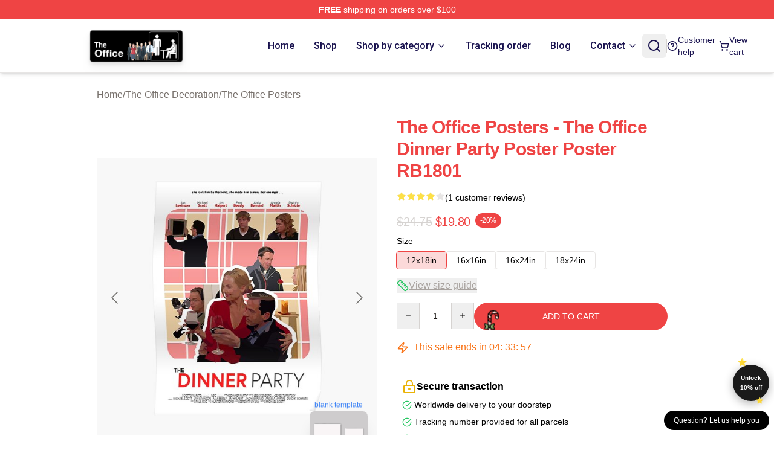

--- FILE ---
content_type: text/html; charset=utf-8
request_url: https://theofficemerch.shop/product/the-office-posters-the-office-dinner-party-poster-poster-rb1801/
body_size: 20869
content:
<!DOCTYPE html>
<html lang="en">
<head>
    <meta charset="utf-8">
    <meta name="viewport" content="width=device-width, initial-scale=1.0">
        <link rel="icon" href="https://lunar-merch.b-cdn.net/theofficemerch.shop/uploads/The Office  SHOP LOGO-1761729155.png">
    <meta name="csrf-token" content="">
    <title>The Office Posters - The Office Dinner Party Poster Poster RB1801 | The Office Shop - Official The Office Merchandise Store</title>

            
        <meta property="og:title" content="The Office Posters - The Office Dinner Party Poster Poster RB1801 | The Office Shop - Official The Office Merchandise Store" />
    
    <meta property="og:description" content="
Clean partitions suck, so deliver some life to your dorm, bed room, workplace, studio, wherever
Printed on 185gsm semi gloss poster paper
Customized lower - discuss with dimension chart for completed measurements
Features a 3/16 inch (5mm) white border to help in framing

" />
    <meta name="description" content="
Clean partitions suck, so deliver some life to your dorm, bed room, workplace, studio, wherever
Printed on 185gsm semi gloss poster paper
Customized lower - discuss with dimension chart for completed measurements
Features a 3/16 inch (5mm) white border to help in framing

" />


    <meta property="og:type" content="website" />



 <meta property="og:image" content="https://lunar-merch.b-cdn.net/theofficemerch.shop/media/387/poster504x498f8f8f8-pad600x600f8f8f8-4.jpg" /> 
    <meta property="og:url" content="https://theofficemerch.shop/product/the-office-posters-the-office-dinner-party-poster-poster-rb1801" />
    <link rel="canonical" href="https://theofficemerch.shop/product/the-office-posters-the-office-dinner-party-poster-poster-rb1801" />


    <script type="application/ld+json">
{
    "@context": "https://schema.org",
    "@type": "Product",
    "name": "The Office Posters - The Office Dinner Party Poster Poster RB1801",
    "description": "\nClean partitions suck, so deliver some life to your dorm, bed room, workplace, studio, wherever\nPrinted on 185gsm semi gloss poster paper\nCustomized lower - discuss with dimension chart for completed measurements\nFeatures a 3/16 inch (5mm) white border to help in framing\n\n",
    "url": "https://theofficemerch.shop/product/the-office-posters-the-office-dinner-party-poster-poster-rb1801",
    "image": "https://lunar-merch.b-cdn.net/theofficemerch.shop/media/387/poster504x498f8f8f8-pad600x600f8f8f8-4.jpg",
    "offers": {
        "@type": "Offer",
        "url": "https://theofficemerch.shop/product/the-office-posters-the-office-dinner-party-poster-poster-rb1801",
        "priceCurrency": "USD",
        "availability": "https://schema.org/InStock",
        "seller": {
            "@type": "Organization",
            "name": "The Office Shop - Official The Office Merchandise Store"
        },
        "price": "19.80"
    },
    "aggregateRating": {
        "@type": "AggregateRating",
        "ratingValue": 4,
        "reviewCount": 1,
        "bestRating": 5,
        "worstRating": 1
    },
    "sku": "OFFICESK-21184",
    "category": "The Office Posters"
}
</script>
    <link rel="preconnect" href="https://fonts.bunny.net">
    <link href="https://fonts.bunny.net/css?family=Roboto:300,300i,400,400i,500,500i,600,700&display=swap"
          rel="stylesheet"/>
    <style>
        [x-cloak] {
            display: none !important;
        }
    </style>
    <!-- Livewire Styles --><style >[wire\:loading][wire\:loading], [wire\:loading\.delay][wire\:loading\.delay], [wire\:loading\.inline-block][wire\:loading\.inline-block], [wire\:loading\.inline][wire\:loading\.inline], [wire\:loading\.block][wire\:loading\.block], [wire\:loading\.flex][wire\:loading\.flex], [wire\:loading\.table][wire\:loading\.table], [wire\:loading\.grid][wire\:loading\.grid], [wire\:loading\.inline-flex][wire\:loading\.inline-flex] {display: none;}[wire\:loading\.delay\.none][wire\:loading\.delay\.none], [wire\:loading\.delay\.shortest][wire\:loading\.delay\.shortest], [wire\:loading\.delay\.shorter][wire\:loading\.delay\.shorter], [wire\:loading\.delay\.short][wire\:loading\.delay\.short], [wire\:loading\.delay\.default][wire\:loading\.delay\.default], [wire\:loading\.delay\.long][wire\:loading\.delay\.long], [wire\:loading\.delay\.longer][wire\:loading\.delay\.longer], [wire\:loading\.delay\.longest][wire\:loading\.delay\.longest] {display: none;}[wire\:offline][wire\:offline] {display: none;}[wire\:dirty]:not(textarea):not(input):not(select) {display: none;}:root {--livewire-progress-bar-color: #2299dd;}[x-cloak] {display: none !important;}[wire\:cloak] {display: none !important;}dialog#livewire-error::backdrop {background-color: rgba(0, 0, 0, .6);}</style>
    <link rel="preload" as="style" href="https://theofficemerch.shop/build/assets/app-DDUJ67KI.css" /><link rel="stylesheet" href="https://theofficemerch.shop/build/assets/app-DDUJ67KI.css" data-navigate-track="reload" />

    <style>
        :root {
            --primary: #dc3545;
            
/*                             --color-primary-50: 253, 245, 246;
                            --color-primary-100: 252, 235, 236;
                            --color-primary-200: 246, 205, 209;
                            --color-primary-300: 241, 174, 181;
                            --color-primary-400: 231, 114, 125;
                            --color-primary-500: 220, 53, 69;
                            --color-primary-600: 198, 48, 62;
                            --color-primary-700: 165, 40, 52;
                            --color-primary-800: 132, 32, 41;
                            --color-primary-900: 108, 26, 34;
                            --color-primary-950: 66, 16, 21;
             */
        }
    </style>
<link
rel="stylesheet"
href="https://fonts.googleapis.com/css2?family=Roboto:wght@400;500;700&display=swap"
>    <link rel="stylesheet" href="https://theofficemerch.shop/css/tippy.css">

    <!-- Custom styles -->
    <meta name="google-site-verification" content="Q4LEfP8Xzg6mrA99iOaXMiA4dWuaV94YHryhJRUTmlU" />

    
</head>
<body>

<div class="font-sans">
    <header class="z-50 sticky top-0 lg:relative">
            <!-- the default fixed if there is no top bar from the main store -->
                    <nav aria-label="top" class="lunar-topbar bg-primary-500">
    <!-- Top navigation --> <div class="container mx-auto px-4 sm:px-6 lg:px-8 flex items-center justify-between">
        <div class="mx-auto flex min-h-8 max-w-7xl items-center justify-between md:px-4 sm:px-6 lg:px-8">
            <div class="flex-1 text-center text-xs md:text-sm text-white">
                <div style="display: flex;align-items: center; gap: 0.5rem">
        
        <p><strong>FREE</strong> shipping on orders over $100</p>
       
    </div>
            </div>
        </div>
    </div>
</nav>
            
    <div class="py-1 relative bg-white border-gray-200 border-b text-black shadow-md" x-data="{open: false}">
    <div class="mx-auto container px-4 sm:px-6 lg:px-8">
        <div class="flex items-center justify-between">
            <!-- Mobile menu toggle (lg-) -->
            <div class="flex items-center lg:hidden">
                <button type="button" class="-ml-2 rounded-md bg-white p-2 text-black"
                        x-on:click="open = !open">
                    <span class="sr-only">Open menu</span>
                    <svg class="size-6" xmlns="http://www.w3.org/2000/svg" fill="none" viewBox="0 0 24 24" stroke-width="1.5" stroke="currentColor" aria-hidden="true" data-slot="icon">
  <path stroke-linecap="round" stroke-linejoin="round" d="M3.75 6.75h16.5M3.75 12h16.5m-16.5 5.25h16.5"/>
</svg>                </button>
            </div>

            <!-- Logo -->
            <div class="flex items-center">
                <a href="https://theofficemerch.shop" class="relative block">
                    <span class="sr-only">The Office Shop - Official The Office Merchandise Store</span>
                    <img src="https://lunar-merch.b-cdn.net/theofficemerch.shop/uploads/The Office  SHOP LOGO.png" alt="Logo"
                        width="200" height="69"
                        
                        class="object-contain size-full max-h-12 md:max-h-20 drop-shadow-lg">
                </a>
            </div>


            <!-- Desktop Navigation -->
            <div class="hidden lg:flex items-center">
                <nav x-data="{
                    navigationMenuOpen: false,
                    navigationMenu: '',
                    navigationMenuCloseDelay: 200,
                    navigationMenuCloseTimeout: null,
                    navigationMenuLeave() {
                        let that = this;
                        this.navigationMenuCloseTimeout = setTimeout(() => {
                            that.navigationMenuClose();
                        }, this.navigationMenuCloseDelay);
                    },
                    navigationMenuReposition(navElement) {
                        this.navigationMenuClearCloseTimeout();
                        this.$refs.navigationDropdown.style.left = navElement.offsetLeft + 'px';
                        this.$refs.navigationDropdown.style.marginLeft = (navElement.offsetWidth / 2) + 'px';
                    },
                    navigationMenuClearCloseTimeout() {
                        clearTimeout(this.navigationMenuCloseTimeout);
                    },
                    navigationMenuClose() {
                        this.navigationMenuOpen = false;
                        this.navigationMenu = '';
                    }
                }" class="flex items-center space-x-4 ml-4">
                                                                    <div>
                            <a href="https://theofficemerch.shop" x-bind:class="{ '': navigationMenu=='Home', 'hover:bg-neutral-100': navigationMenu!='Home' }" @mouseover="navigationMenuOpen=true; navigationMenuReposition($el); navigationMenu='Home'" @mouseleave="navigationMenuLeave()" class="text-base font-sans2 text-[#19124f] inline-flex items-center justify-center px-2 py-1 font-medium transition-colors rounded-md focus:outline-none disabled:opacity-50 disabled:pointer-events-none group w-max"><span>Home</span></a>
                        </div>
                                                                    <div>
                            <a href="https://theofficemerch.shop/shop" x-bind:class="{ '': navigationMenu=='Shop', 'hover:bg-neutral-100': navigationMenu!='Shop' }" @mouseover="navigationMenuOpen=true; navigationMenuReposition($el); navigationMenu='Shop'" @mouseleave="navigationMenuLeave()" class="text-base font-sans2 text-[#19124f] inline-flex items-center justify-center px-2 py-1 font-medium transition-colors rounded-md focus:outline-none disabled:opacity-50 disabled:pointer-events-none group w-max"><span>Shop</span></a>
                        </div>
                                                                    <div>
                            <a href="https://theofficemerch.shop/shop" x-bind:class="{ '': navigationMenu=='Shop by category', 'hover:bg-neutral-100': navigationMenu!='Shop by category' }" @mouseover="navigationMenuOpen=true; navigationMenuReposition($el); navigationMenu='Shop by category'" @mouseleave="navigationMenuLeave()" class="text-base font-sans2 text-[#19124f] inline-flex items-center justify-center px-2 py-1 font-medium transition-colors rounded-md focus:outline-none disabled:opacity-50 disabled:pointer-events-none group w-max"><span>Shop by category</span>
                                                                    <svg x-bind:class="{ '-rotate-180': navigationMenuOpen == true && navigationMenu == 'Shop by category' }" class="size-4 ml-1 transition" xmlns="http://www.w3.org/2000/svg" viewBox="0 0 24 24" fill="none" stroke="currentColor" stroke-width="2" stroke-linecap="round" stroke-linejoin="round">
  <path d="m6 9 6 6 6-6"/>
</svg></a>
                        </div>
                                                                    <div>
                            <a href="https://theofficemerch.shop/tracking-order" x-bind:class="{ '': navigationMenu=='Tracking order', 'hover:bg-neutral-100': navigationMenu!='Tracking order' }" @mouseover="navigationMenuOpen=true; navigationMenuReposition($el); navigationMenu='Tracking order'" @mouseleave="navigationMenuLeave()" class="text-base font-sans2 text-[#19124f] inline-flex items-center justify-center px-2 py-1 font-medium transition-colors rounded-md focus:outline-none disabled:opacity-50 disabled:pointer-events-none group w-max"><span>Tracking order</span></a>
                        </div>
                                                                    <div>
                            <a href="https://theofficemerch.shop/blog" x-bind:class="{ '': navigationMenu=='Blog', 'hover:bg-neutral-100': navigationMenu!='Blog' }" @mouseover="navigationMenuOpen=true; navigationMenuReposition($el); navigationMenu='Blog'" @mouseleave="navigationMenuLeave()" class="text-base font-sans2 text-[#19124f] inline-flex items-center justify-center px-2 py-1 font-medium transition-colors rounded-md focus:outline-none disabled:opacity-50 disabled:pointer-events-none group w-max"><span>Blog</span></a>
                        </div>
                                                                    <div>
                            <a href="https://theofficemerch.shop/contact-us" x-bind:class="{ '': navigationMenu=='Contact', 'hover:bg-neutral-100': navigationMenu!='Contact' }" @mouseover="navigationMenuOpen=true; navigationMenuReposition($el); navigationMenu='Contact'" @mouseleave="navigationMenuLeave()" class="text-base font-sans2 text-[#19124f] inline-flex items-center justify-center px-2 py-1 font-medium transition-colors rounded-md focus:outline-none disabled:opacity-50 disabled:pointer-events-none group w-max"><span>Contact</span>
                                                                    <svg x-bind:class="{ '-rotate-180': navigationMenuOpen == true && navigationMenu == 'Contact' }" class="size-4 ml-1 transition" xmlns="http://www.w3.org/2000/svg" viewBox="0 0 24 24" fill="none" stroke="currentColor" stroke-width="2" stroke-linecap="round" stroke-linejoin="round">
  <path d="m6 9 6 6 6-6"/>
</svg></a>
                        </div>
                                        
                    <div x-ref="navigationDropdown" x-show="navigationMenuOpen"
                         x-transition:enter="transition ease-out duration-100"
                         x-transition:enter-start="opacity-0 scale-90"
                         x-transition:enter-end="opacity-100 scale-100"
                         x-transition:leave="transition ease-in duration-100"
                         x-transition:leave-start="opacity-100 scale-100"
                         x-transition:leave-end="opacity-0 scale-90"
                         @mouseover="navigationMenuClearCloseTimeout()" @mouseleave="navigationMenuLeave()"
                         class="z-20 absolute top-2 pt-3 duration-200 ease-out -translate-x-1/2 translate-y-11 text-gray-900"
                         x-cloak>
                        <div
                            class="flex justify-center w-auto h-auto overflow-hidden bg-white border rounded-md shadow-sm border-neutral-200/70">
                                                                                                                                                                                                                                    <div x-show="navigationMenu == 'Shop by category'"
                                     class="flex items-stretch justify-center w-full p-6 max-h-[500px] overflow-y-auto">
                                    
                                                                            <div class="w-48">
                                                                                            <a href="https://theofficemerch.shop/collections/the-office-accessories" class="block text-base font-medium">The Office Accessories</a>

                                                                                                    <div class="mt-1 mb-3 flex flex-col gap-1">
                                                                                                                    <a href="https://theofficemerch.shop/collections/the-office-backpacks" class="font-light rounded text-sm">The Office Backpacks</a>
                                                                                                                    <a href="https://theofficemerch.shop/collections/the-office-bags" class="font-light rounded text-sm">The Office Bags</a>
                                                                                                                    <a href="https://theofficemerch.shop/collections/the-office-face-masks" class="font-light rounded text-sm">The Office Face Masks</a>
                                                                                                                    <a href="https://theofficemerch.shop/collections/the-office-mugs" class="font-light rounded text-sm">The Office Mugs</a>
                                                                                                            </div>
                                                                                                                                    </div>
                                                                            <div class="w-48">
                                                                                            <a href="https://theofficemerch.shop/collections/the-office-cases" class="block text-base font-medium">The Office Cases</a>

                                                                                                                                    </div>
                                                                            <div class="w-48">
                                                                                            <a href="https://theofficemerch.shop/collections/the-office-cloth" class="block text-base font-medium">The Office Cloth</a>

                                                                                                    <div class="mt-1 mb-3 flex flex-col gap-1">
                                                                                                                    <a href="https://theofficemerch.shop/collections/the-office-hoodies" class="font-light rounded text-sm">The Office Hoodies</a>
                                                                                                                    <a href="https://theofficemerch.shop/collections/the-office-sweatshirts" class="font-light rounded text-sm">The Office Sweatshirts</a>
                                                                                                                    <a href="https://theofficemerch.shop/collections/the-office-t-shirts" class="font-light rounded text-sm">The Office T-Shirts</a>
                                                                                                            </div>
                                                                                                                                    </div>
                                                                            <div class="w-48">
                                                                                            <a href="https://theofficemerch.shop/collections/the-office-decoration" class="block text-base font-medium">The Office Decoration</a>

                                                                                                    <div class="mt-1 mb-3 flex flex-col gap-1">
                                                                                                                    <a href="https://theofficemerch.shop/collections/the-office-blanket" class="font-light rounded text-sm">The Office Blanket</a>
                                                                                                                    <a href="https://theofficemerch.shop/collections/the-office-pillows" class="font-light rounded text-sm">The Office Pillows</a>
                                                                                                                    <a href="https://theofficemerch.shop/collections/the-office-posters" class="font-light rounded text-sm">The Office Posters</a>
                                                                                                                    <a href="https://theofficemerch.shop/collections/the-office-puzzles" class="font-light rounded text-sm">The Office Puzzles</a>
                                                                                                            </div>
                                                                                                                                    </div>
                                                                            <div class="w-48">
                                                                                            <a href="https://theofficemerch.shop/collections/the-office-workout-gear" class="block text-base font-medium">The Office Workout Gear</a>

                                                                                                    <div class="mt-1 mb-3 flex flex-col gap-1">
                                                                                                                    <a href="https://theofficemerch.shop/collections/the-office-leggings" class="font-light rounded text-sm">The Office Leggings</a>
                                                                                                                    <a href="https://theofficemerch.shop/collections/the-office-tank-tops" class="font-light rounded text-sm">The Office Tank Tops</a>
                                                                                                            </div>
                                                                                                                                    </div>
                                                                    </div>
                                                                                                                                                                                                                                    <div x-show="navigationMenu == 'Contact'"
                                     class="flex items-stretch justify-center w-full p-6 max-h-[500px] overflow-y-auto">
                                    
                                                                            <div class="w-48">
                                                                                            <a href="https://theofficemerch.shop/customer-help" class="block text-base font-medium">Customer help</a>

                                                                                                                                    </div>
                                                                            <div class="w-48">
                                                                                            <a href="https://theofficemerch.shop/wholesale" class="block text-base font-medium">Wholesale</a>

                                                                                                                                    </div>
                                                                    </div>
                                                    </div>
                    </div>
                </nav>
            </div>

            <!-- Quick actions -->
            <div class="flex items-center gap-4 text-[#19124f]">
                <!-- Mobile search icon -->
                <button type="button"
                        class="lg:hidden flex items-center justify-center hover:text-gray-500"
                        title="search"
                        x-on:click="$dispatch('open-lightbox-search')"
                >
                    <svg class="size-6" xmlns="http://www.w3.org/2000/svg" viewBox="0 0 24 24" fill="none" stroke="currentColor" stroke-width="2" stroke-linecap="round" stroke-linejoin="round">
  <path d="m21 21-4.34-4.34"/>
  <circle cx="11" cy="11" r="8"/>
</svg>                </button>
                
                <!-- Desktop search icon -->
                <button class="hidden lg:flex items-center justify-center p-2 rounded-md hover:text-gray-500" 
                        x-on:click="$dispatch('open-lightbox-search')" 
                        title="search">
                    <svg class="size-6" xmlns="http://www.w3.org/2000/svg" viewBox="0 0 24 24" fill="none" stroke="currentColor" stroke-width="2" stroke-linecap="round" stroke-linejoin="round">
  <path d="m21 21-4.34-4.34"/>
  <circle cx="11" cy="11" r="8"/>
</svg>                </button>

                <div class="w-px h-6 bg-gray-300"></div>
                
                <a href="/customer-help" class="hidden lg:flex items-center gap-2 hover:text-gray-500" title="customer help">
                    <svg class="size-6" xmlns="http://www.w3.org/2000/svg" viewBox="0 0 24 24" fill="none" stroke="currentColor" stroke-width="2" stroke-linecap="round" stroke-linejoin="round">
  <circle cx="12" cy="12" r="10"/>
  <path d="M9.09 9a3 3 0 0 1 5.83 1c0 2-3 3-3 3"/>
  <path d="M12 17h.01"/>
</svg>                    <span class="text-sm">Customer help</span>
                </a>
                <a href="https://theofficemerch.shop/cart" class="flex items-center gap-2 hover:text-gray-500" title="view cart">
                    <svg class="size-6" xmlns="http://www.w3.org/2000/svg" viewBox="0 0 24 24" fill="none" stroke="currentColor" stroke-width="2" stroke-linecap="round" stroke-linejoin="round">
  <circle cx="8" cy="21" r="1"/>
  <circle cx="19" cy="21" r="1"/>
  <path d="M2.05 2.05h2l2.66 12.42a2 2 0 0 0 2 1.58h9.78a2 2 0 0 0 1.95-1.57l1.65-7.43H5.12"/>
</svg>                    <span class="text-sm hidden lg:inline-block">View cart</span>
                </a>
            </div>
        </div>
    </div>

    <!-- mobile menu popup -->
    <template x-teleport="body">
        <div class="lg:hidden fixed top-0 left-0 p-2 w-full max-w-sm z-[100]"
             id="mobile-menu"
             x-cloak
             x-show="open"
             x-on:click.away="open = false"
             x-transition>
            <div class="space-y-1 px-2 pt-2 pb-3 bg-white w-full rounded-lg shadow overflow-y-auto">
                                    <li class="block px-3 py-2 rounded-md text-base font-base text-neutral-900 hover:bg-neutral-100" x-data="{open: false}">
    <div class="flex items-center justify-between">
        <a href="https://theofficemerch.shop" class="flex justify-between items-center hover:underline grow">Home</a>

            </div>

    </li>
                                    <li class="block px-3 py-2 rounded-md text-base font-base text-neutral-900 hover:bg-neutral-100" x-data="{open: false}">
    <div class="flex items-center justify-between">
        <a href="https://theofficemerch.shop/shop" class="flex justify-between items-center hover:underline grow">Shop</a>

            </div>

    </li>
                                    <li class="block px-3 py-2 rounded-md text-base font-base text-neutral-900 hover:bg-neutral-100" x-data="{open: false}">
    <div class="flex items-center justify-between">
        <a href="https://theofficemerch.shop/shop" class="flex justify-between items-center hover:underline grow">Shop by category</a>

                    <button type="button" x-on:click="open = !open">
                <svg x-bind:class="open ? 'rotate-180' : ''" class="size-5 transition" xmlns="http://www.w3.org/2000/svg" viewBox="0 0 24 24" fill="none" stroke="currentColor" stroke-width="2" stroke-linecap="round" stroke-linejoin="round">
  <path d="m6 9 6 6 6-6"/>
</svg>            </button>
            </div>

            <!-- transition dropdown effect -->
        <ul role="list" class="mt-4 ml-3 space-y-2" x-cloak x-show="open" x-collapse>
                            <li  x-data="{open: false}">
    <div class="flex items-center justify-between">
        <a href="https://theofficemerch.shop/collections/the-office-accessories" class="flex justify-between items-center hover:underline grow">The Office Accessories</a>

                    <button type="button" x-on:click="open = !open">
                <svg x-bind:class="open ? 'rotate-180' : ''" class="size-5 transition" xmlns="http://www.w3.org/2000/svg" viewBox="0 0 24 24" fill="none" stroke="currentColor" stroke-width="2" stroke-linecap="round" stroke-linejoin="round">
  <path d="m6 9 6 6 6-6"/>
</svg>            </button>
            </div>

            <!-- transition dropdown effect -->
        <ul role="list" class="mt-4 ml-3 space-y-2" x-cloak x-show="open" x-collapse>
                            <li  x-data="{open: false}">
    <div class="flex items-center justify-between">
        <a href="https://theofficemerch.shop/collections/the-office-backpacks" class="flex justify-between items-center hover:underline grow">The Office Backpacks</a>

            </div>

    </li>
                            <li  x-data="{open: false}">
    <div class="flex items-center justify-between">
        <a href="https://theofficemerch.shop/collections/the-office-bags" class="flex justify-between items-center hover:underline grow">The Office Bags</a>

            </div>

    </li>
                            <li  x-data="{open: false}">
    <div class="flex items-center justify-between">
        <a href="https://theofficemerch.shop/collections/the-office-face-masks" class="flex justify-between items-center hover:underline grow">The Office Face Masks</a>

            </div>

    </li>
                            <li  x-data="{open: false}">
    <div class="flex items-center justify-between">
        <a href="https://theofficemerch.shop/collections/the-office-mugs" class="flex justify-between items-center hover:underline grow">The Office Mugs</a>

            </div>

    </li>
                    </ul>
    </li>
                            <li  x-data="{open: false}">
    <div class="flex items-center justify-between">
        <a href="https://theofficemerch.shop/collections/the-office-cases" class="flex justify-between items-center hover:underline grow">The Office Cases</a>

            </div>

    </li>
                            <li  x-data="{open: false}">
    <div class="flex items-center justify-between">
        <a href="https://theofficemerch.shop/collections/the-office-cloth" class="flex justify-between items-center hover:underline grow">The Office Cloth</a>

                    <button type="button" x-on:click="open = !open">
                <svg x-bind:class="open ? 'rotate-180' : ''" class="size-5 transition" xmlns="http://www.w3.org/2000/svg" viewBox="0 0 24 24" fill="none" stroke="currentColor" stroke-width="2" stroke-linecap="round" stroke-linejoin="round">
  <path d="m6 9 6 6 6-6"/>
</svg>            </button>
            </div>

            <!-- transition dropdown effect -->
        <ul role="list" class="mt-4 ml-3 space-y-2" x-cloak x-show="open" x-collapse>
                            <li  x-data="{open: false}">
    <div class="flex items-center justify-between">
        <a href="https://theofficemerch.shop/collections/the-office-hoodies" class="flex justify-between items-center hover:underline grow">The Office Hoodies</a>

            </div>

    </li>
                            <li  x-data="{open: false}">
    <div class="flex items-center justify-between">
        <a href="https://theofficemerch.shop/collections/the-office-sweatshirts" class="flex justify-between items-center hover:underline grow">The Office Sweatshirts</a>

            </div>

    </li>
                            <li  x-data="{open: false}">
    <div class="flex items-center justify-between">
        <a href="https://theofficemerch.shop/collections/the-office-t-shirts" class="flex justify-between items-center hover:underline grow">The Office T-Shirts</a>

            </div>

    </li>
                    </ul>
    </li>
                            <li  x-data="{open: false}">
    <div class="flex items-center justify-between">
        <a href="https://theofficemerch.shop/collections/the-office-decoration" class="flex justify-between items-center hover:underline grow">The Office Decoration</a>

                    <button type="button" x-on:click="open = !open">
                <svg x-bind:class="open ? 'rotate-180' : ''" class="size-5 transition" xmlns="http://www.w3.org/2000/svg" viewBox="0 0 24 24" fill="none" stroke="currentColor" stroke-width="2" stroke-linecap="round" stroke-linejoin="round">
  <path d="m6 9 6 6 6-6"/>
</svg>            </button>
            </div>

            <!-- transition dropdown effect -->
        <ul role="list" class="mt-4 ml-3 space-y-2" x-cloak x-show="open" x-collapse>
                            <li  x-data="{open: false}">
    <div class="flex items-center justify-between">
        <a href="https://theofficemerch.shop/collections/the-office-blanket" class="flex justify-between items-center hover:underline grow">The Office Blanket</a>

            </div>

    </li>
                            <li  x-data="{open: false}">
    <div class="flex items-center justify-between">
        <a href="https://theofficemerch.shop/collections/the-office-pillows" class="flex justify-between items-center hover:underline grow">The Office Pillows</a>

            </div>

    </li>
                            <li  x-data="{open: false}">
    <div class="flex items-center justify-between">
        <a href="https://theofficemerch.shop/collections/the-office-posters" class="flex justify-between items-center hover:underline grow">The Office Posters</a>

            </div>

    </li>
                            <li  x-data="{open: false}">
    <div class="flex items-center justify-between">
        <a href="https://theofficemerch.shop/collections/the-office-puzzles" class="flex justify-between items-center hover:underline grow">The Office Puzzles</a>

            </div>

    </li>
                    </ul>
    </li>
                            <li  x-data="{open: false}">
    <div class="flex items-center justify-between">
        <a href="https://theofficemerch.shop/collections/the-office-workout-gear" class="flex justify-between items-center hover:underline grow">The Office Workout Gear</a>

                    <button type="button" x-on:click="open = !open">
                <svg x-bind:class="open ? 'rotate-180' : ''" class="size-5 transition" xmlns="http://www.w3.org/2000/svg" viewBox="0 0 24 24" fill="none" stroke="currentColor" stroke-width="2" stroke-linecap="round" stroke-linejoin="round">
  <path d="m6 9 6 6 6-6"/>
</svg>            </button>
            </div>

            <!-- transition dropdown effect -->
        <ul role="list" class="mt-4 ml-3 space-y-2" x-cloak x-show="open" x-collapse>
                            <li  x-data="{open: false}">
    <div class="flex items-center justify-between">
        <a href="https://theofficemerch.shop/collections/the-office-leggings" class="flex justify-between items-center hover:underline grow">The Office Leggings</a>

            </div>

    </li>
                            <li  x-data="{open: false}">
    <div class="flex items-center justify-between">
        <a href="https://theofficemerch.shop/collections/the-office-tank-tops" class="flex justify-between items-center hover:underline grow">The Office Tank Tops</a>

            </div>

    </li>
                    </ul>
    </li>
                    </ul>
    </li>
                                    <li class="block px-3 py-2 rounded-md text-base font-base text-neutral-900 hover:bg-neutral-100" x-data="{open: false}">
    <div class="flex items-center justify-between">
        <a href="https://theofficemerch.shop/tracking-order" class="flex justify-between items-center hover:underline grow">Tracking order</a>

            </div>

    </li>
                                    <li class="block px-3 py-2 rounded-md text-base font-base text-neutral-900 hover:bg-neutral-100" x-data="{open: false}">
    <div class="flex items-center justify-between">
        <a href="https://theofficemerch.shop/blog" class="flex justify-between items-center hover:underline grow">Blog</a>

            </div>

    </li>
                                    <li class="block px-3 py-2 rounded-md text-base font-base text-neutral-900 hover:bg-neutral-100" x-data="{open: false}">
    <div class="flex items-center justify-between">
        <a href="https://theofficemerch.shop/contact-us" class="flex justify-between items-center hover:underline grow">Contact</a>

                    <button type="button" x-on:click="open = !open">
                <svg x-bind:class="open ? 'rotate-180' : ''" class="size-5 transition" xmlns="http://www.w3.org/2000/svg" viewBox="0 0 24 24" fill="none" stroke="currentColor" stroke-width="2" stroke-linecap="round" stroke-linejoin="round">
  <path d="m6 9 6 6 6-6"/>
</svg>            </button>
            </div>

            <!-- transition dropdown effect -->
        <ul role="list" class="mt-4 ml-3 space-y-2" x-cloak x-show="open" x-collapse>
                            <li  x-data="{open: false}">
    <div class="flex items-center justify-between">
        <a href="https://theofficemerch.shop/customer-help" class="flex justify-between items-center hover:underline grow">Customer help</a>

            </div>

    </li>
                            <li  x-data="{open: false}">
    <div class="flex items-center justify-between">
        <a href="https://theofficemerch.shop/wholesale" class="flex justify-between items-center hover:underline grow">Wholesale</a>

            </div>

    </li>
                    </ul>
    </li>
                            </div>
        </div>
    </template>
</div>
</header>

    <section class="relative pb-8">
    <div class="container mx-auto px-4 sm:px-8 xs:px-8 lg:px-40 py-6">
        
        <!-- breadcrumbs -->
        <nav class="flex items-center gap-2 text-base text-gray-500 flex-wrap">
            <a class="hover:text-gray-700" href="https://theofficemerch.shop">Home</a>
                    <span>/</span>
                    <a class="hover:text-gray-700" href="https://theofficemerch.shop/collections/the-office-decoration">The Office Decoration</a>
                    <span>/</span>
                    <a class="hover:text-gray-700" href="https://theofficemerch.shop/collections/the-office-posters">The Office Posters</a>
            </nav>


        <div class="mt-2 lg:mt-6 lg:grid lg:grid-cols-2 lg:items-start lg:gap-x-8" data-product-id="174">
            <!-- Image gallery -->
            <div class="w-full h-full">
    <div class="f-carousel" id="product-gallery-slider"
         style="--f-carousel-spacing: 10px;">
                    <div class="f-carousel__slide max-h-[600px] flex items-center justify-center flex-nowrap"
                 data-thumb-src="https://lunar-merch.b-cdn.net/theofficemerch.shop/media/387/conversions/poster504x498f8f8f8-pad600x600f8f8f8-4-small.jpg"
            >
                <img data-lazy-src="https://lunar-merch.b-cdn.net/theofficemerch.shop/media/387/poster504x498f8f8f8-pad600x600f8f8f8-4.jpg"
                     data-fancybox="gallery"
                     data-media-id="387"
                     data-variants="181"
                     alt=""
                     class="product-gallery-current w-full h-full object-contain"
                                              width="500"
                         height="500"
                                     >
            </div>
                    <div class="f-carousel__slide max-h-[600px] flex items-center justify-center flex-nowrap"
                 data-thumb-src="https://lunar-merch.b-cdn.net/theofficemerch.shop/media/402/conversions/flat750x075f-pad750x1000f8f8f8-4-small.jpg"
            >
                <img data-lazy-src="https://lunar-merch.b-cdn.net/theofficemerch.shop/media/402/flat750x075f-pad750x1000f8f8f8-4.jpg"
                     data-fancybox="gallery"
                     data-media-id="402"
                     data-variants=""
                     alt=""
                     class="product-gallery-current w-full h-full object-contain"
                                     >
            </div>
            </div>
</div>

    



            <!-- Product info -->
            <div class="mt-4 px-4 sm:mt-16 sm:px-0 lg:mt-0">

                <!-- title -->
                <h1 class="text-3xl font-bold tracking-tight text-primary capitalize">
                    The Office Posters - The Office Dinner Party Poster Poster RB1801
                </h1>

                <!-- Pillow notes -->
                
                <!-- Reviews -->
                <div class="mt-4 flex gap-2">
                    <div class="relative inline-block"
     x-data
     x-tooltip="'4.0 of 5 stars'"
     aria-label="4.0 of 5 stars">
    <div class="flex text-gray-200">
                    <svg class="size-4" xmlns="http://www.w3.org/2000/svg" viewBox="0 0 24 24" fill="currentColor" aria-hidden="true" data-slot="icon">
  <path fill-rule="evenodd" d="M10.788 3.21c.448-1.077 1.976-1.077 2.424 0l2.082 5.006 5.404.434c1.164.093 1.636 1.545.749 2.305l-4.117 3.527 1.257 5.273c.271 1.136-.964 2.033-1.96 1.425L12 18.354 7.373 21.18c-.996.608-2.231-.29-1.96-1.425l1.257-5.273-4.117-3.527c-.887-.76-.415-2.212.749-2.305l5.404-.434 2.082-5.005Z" clip-rule="evenodd"/>
</svg>                    <svg class="size-4" xmlns="http://www.w3.org/2000/svg" viewBox="0 0 24 24" fill="currentColor" aria-hidden="true" data-slot="icon">
  <path fill-rule="evenodd" d="M10.788 3.21c.448-1.077 1.976-1.077 2.424 0l2.082 5.006 5.404.434c1.164.093 1.636 1.545.749 2.305l-4.117 3.527 1.257 5.273c.271 1.136-.964 2.033-1.96 1.425L12 18.354 7.373 21.18c-.996.608-2.231-.29-1.96-1.425l1.257-5.273-4.117-3.527c-.887-.76-.415-2.212.749-2.305l5.404-.434 2.082-5.005Z" clip-rule="evenodd"/>
</svg>                    <svg class="size-4" xmlns="http://www.w3.org/2000/svg" viewBox="0 0 24 24" fill="currentColor" aria-hidden="true" data-slot="icon">
  <path fill-rule="evenodd" d="M10.788 3.21c.448-1.077 1.976-1.077 2.424 0l2.082 5.006 5.404.434c1.164.093 1.636 1.545.749 2.305l-4.117 3.527 1.257 5.273c.271 1.136-.964 2.033-1.96 1.425L12 18.354 7.373 21.18c-.996.608-2.231-.29-1.96-1.425l1.257-5.273-4.117-3.527c-.887-.76-.415-2.212.749-2.305l5.404-.434 2.082-5.005Z" clip-rule="evenodd"/>
</svg>                    <svg class="size-4" xmlns="http://www.w3.org/2000/svg" viewBox="0 0 24 24" fill="currentColor" aria-hidden="true" data-slot="icon">
  <path fill-rule="evenodd" d="M10.788 3.21c.448-1.077 1.976-1.077 2.424 0l2.082 5.006 5.404.434c1.164.093 1.636 1.545.749 2.305l-4.117 3.527 1.257 5.273c.271 1.136-.964 2.033-1.96 1.425L12 18.354 7.373 21.18c-.996.608-2.231-.29-1.96-1.425l1.257-5.273-4.117-3.527c-.887-.76-.415-2.212.749-2.305l5.404-.434 2.082-5.005Z" clip-rule="evenodd"/>
</svg>                    <svg class="size-4" xmlns="http://www.w3.org/2000/svg" viewBox="0 0 24 24" fill="currentColor" aria-hidden="true" data-slot="icon">
  <path fill-rule="evenodd" d="M10.788 3.21c.448-1.077 1.976-1.077 2.424 0l2.082 5.006 5.404.434c1.164.093 1.636 1.545.749 2.305l-4.117 3.527 1.257 5.273c.271 1.136-.964 2.033-1.96 1.425L12 18.354 7.373 21.18c-.996.608-2.231-.29-1.96-1.425l1.257-5.273-4.117-3.527c-.887-.76-.415-2.212.749-2.305l5.404-.434 2.082-5.005Z" clip-rule="evenodd"/>
</svg>            </div>

    <div class="absolute top-0 left-0 h-full text-yellow-300 overflow-hidden inline-flex"
         style="width: 80%">
                    <svg class="size-4 flex-shrink-0" xmlns="http://www.w3.org/2000/svg" viewBox="0 0 24 24" fill="currentColor" aria-hidden="true" data-slot="icon">
  <path fill-rule="evenodd" d="M10.788 3.21c.448-1.077 1.976-1.077 2.424 0l2.082 5.006 5.404.434c1.164.093 1.636 1.545.749 2.305l-4.117 3.527 1.257 5.273c.271 1.136-.964 2.033-1.96 1.425L12 18.354 7.373 21.18c-.996.608-2.231-.29-1.96-1.425l1.257-5.273-4.117-3.527c-.887-.76-.415-2.212.749-2.305l5.404-.434 2.082-5.005Z" clip-rule="evenodd"/>
</svg>                    <svg class="size-4 flex-shrink-0" xmlns="http://www.w3.org/2000/svg" viewBox="0 0 24 24" fill="currentColor" aria-hidden="true" data-slot="icon">
  <path fill-rule="evenodd" d="M10.788 3.21c.448-1.077 1.976-1.077 2.424 0l2.082 5.006 5.404.434c1.164.093 1.636 1.545.749 2.305l-4.117 3.527 1.257 5.273c.271 1.136-.964 2.033-1.96 1.425L12 18.354 7.373 21.18c-.996.608-2.231-.29-1.96-1.425l1.257-5.273-4.117-3.527c-.887-.76-.415-2.212.749-2.305l5.404-.434 2.082-5.005Z" clip-rule="evenodd"/>
</svg>                    <svg class="size-4 flex-shrink-0" xmlns="http://www.w3.org/2000/svg" viewBox="0 0 24 24" fill="currentColor" aria-hidden="true" data-slot="icon">
  <path fill-rule="evenodd" d="M10.788 3.21c.448-1.077 1.976-1.077 2.424 0l2.082 5.006 5.404.434c1.164.093 1.636 1.545.749 2.305l-4.117 3.527 1.257 5.273c.271 1.136-.964 2.033-1.96 1.425L12 18.354 7.373 21.18c-.996.608-2.231-.29-1.96-1.425l1.257-5.273-4.117-3.527c-.887-.76-.415-2.212.749-2.305l5.404-.434 2.082-5.005Z" clip-rule="evenodd"/>
</svg>                    <svg class="size-4 flex-shrink-0" xmlns="http://www.w3.org/2000/svg" viewBox="0 0 24 24" fill="currentColor" aria-hidden="true" data-slot="icon">
  <path fill-rule="evenodd" d="M10.788 3.21c.448-1.077 1.976-1.077 2.424 0l2.082 5.006 5.404.434c1.164.093 1.636 1.545.749 2.305l-4.117 3.527 1.257 5.273c.271 1.136-.964 2.033-1.96 1.425L12 18.354 7.373 21.18c-.996.608-2.231-.29-1.96-1.425l1.257-5.273-4.117-3.527c-.887-.76-.415-2.212.749-2.305l5.404-.434 2.082-5.005Z" clip-rule="evenodd"/>
</svg>                    <svg class="size-4 flex-shrink-0" xmlns="http://www.w3.org/2000/svg" viewBox="0 0 24 24" fill="currentColor" aria-hidden="true" data-slot="icon">
  <path fill-rule="evenodd" d="M10.788 3.21c.448-1.077 1.976-1.077 2.424 0l2.082 5.006 5.404.434c1.164.093 1.636 1.545.749 2.305l-4.117 3.527 1.257 5.273c.271 1.136-.964 2.033-1.96 1.425L12 18.354 7.373 21.18c-.996.608-2.231-.29-1.96-1.425l1.257-5.273-4.117-3.527c-.887-.76-.415-2.212.749-2.305l5.404-.434 2.082-5.005Z" clip-rule="evenodd"/>
</svg>            </div>
</div>
                                            <a href="#reviews" class="block text-sm">(1 customer reviews)</a>
                                    </div>

                                    <div x-data='combination({"combination":{"id":13,"name":"Posters OPTION CHOICE","options":[{"id":17,"name":"Poster Size","label":"Size","values":[{"id":173,"name":"12x18in","color":null,"image_src":null,"size_chart":"\u003Cp\u003E\u003C\/p\u003E","amount":null,"option_id":17},{"id":174,"name":"16x16in","color":null,"image_src":null,"size_chart":null,"amount":null,"option_id":17},{"id":175,"name":"16x24in","color":null,"image_src":null,"size_chart":null,"amount":null,"option_id":17},{"id":176,"name":"18x24in","color":null,"image_src":null,"size_chart":null,"amount":null,"option_id":17}],"position":0}],"extra_options":[],"variants":[{"id":7053,"price":19.8,"price_formatted":"$19.8","image_src":"https:\/\/hq.tdalunar.com\/storage\/combinations\/01HVNJSF21X3GQ7T356ASN2XXC.jpg","value_ids":[173],"options_map":{"17":173}},{"id":7054,"price":22.5,"price_formatted":"$22.5","image_src":"https:\/\/hq.tdalunar.com\/storage\/combinations\/01HVNJSF21X3GQ7T356ASN2XXC.jpg","value_ids":[174],"options_map":{"17":174}},{"id":7055,"price":23.5,"price_formatted":"$23.5","image_src":"https:\/\/hq.tdalunar.com\/storage\/combinations\/01HVNJSF21X3GQ7T356ASN2XXC.jpg","value_ids":[175],"options_map":{"17":175}},{"id":7056,"price":24.5,"price_formatted":"$24.5","image_src":"https:\/\/hq.tdalunar.com\/storage\/combinations\/01HVNJSF21X3GQ7T356ASN2XXC.jpg","value_ids":[176],"options_map":{"17":176}},{"id":7057,"price":27,"price_formatted":"$27","image_src":"https:\/\/hq.tdalunar.com\/storage\/combinations\/01HVNJSF21X3GQ7T356ASN2XXC.jpg","value_ids":[],"options_map":[]},{"id":7058,"price":29,"price_formatted":"$29","image_src":"https:\/\/hq.tdalunar.com\/storage\/combinations\/01HVNJSF21X3GQ7T356ASN2XXC.jpg","value_ids":[],"options_map":[]},{"id":7059,"price":30.6,"price_formatted":"$30.6","image_src":"https:\/\/hq.tdalunar.com\/storage\/combinations\/01HVNJSF21X3GQ7T356ASN2XXC.jpg","value_ids":[],"options_map":[]},{"id":7060,"price":31,"price_formatted":"$31","image_src":"https:\/\/hq.tdalunar.com\/storage\/combinations\/01HVNJSF21X3GQ7T356ASN2XXC.jpg","value_ids":[],"options_map":[]},{"id":7061,"price":31.5,"price_formatted":"$31.5","image_src":"https:\/\/hq.tdalunar.com\/storage\/combinations\/01HVNJSF21X3GQ7T356ASN2XXC.jpg","value_ids":[],"options_map":[]},{"id":7062,"price":39,"price_formatted":"$39","image_src":"https:\/\/hq.tdalunar.com\/storage\/combinations\/01HVNJSF21X3GQ7T356ASN2XXC.jpg","value_ids":[],"options_map":[]},{"id":7063,"price":41.5,"price_formatted":"$41.5","image_src":"https:\/\/hq.tdalunar.com\/storage\/combinations\/01HVNJSF21X3GQ7T356ASN2XXC.jpg","value_ids":[],"options_map":[]},{"id":7064,"price":42.6,"price_formatted":"$42.6","image_src":"https:\/\/hq.tdalunar.com\/storage\/combinations\/01HVNJSF21X3GQ7T356ASN2XXC.jpg","value_ids":[],"options_map":[]},{"id":7065,"price":44.5,"price_formatted":"$44.5","image_src":"https:\/\/hq.tdalunar.com\/storage\/combinations\/01HVNJSF21X3GQ7T356ASN2XXC.jpg","value_ids":[],"options_map":[]},{"id":7066,"price":45.9,"price_formatted":"$45.9","image_src":"https:\/\/hq.tdalunar.com\/storage\/combinations\/01HVNJSF21X3GQ7T356ASN2XXC.jpg","value_ids":[],"options_map":[]}]},"product":{"id":174,"product_type_id":1,"status":"published","attribute_data":{"name":{"en":"The Office Posters - The Office Dinner Party Poster Poster RB1801"},"description":{"en":"\u003Cul\u003E\n\u003Cli\u003EClean partitions suck, so deliver some life to your dorm, bed room, workplace, studio, wherever\u003C\/li\u003E\n\u003Cli\u003EPrinted on 185gsm semi gloss poster paper\u003C\/li\u003E\n\u003Cli\u003ECustomized lower - discuss with dimension chart for completed measurements\u003C\/li\u003E\n\u003Cli\u003EFeatures a 3\/16 inch (5mm) white border to help in framing\u003C\/li\u003E\n\u003C\/ul\u003E\n"},"short_description":{"en":""}},"brand":null,"created_at":"2025-10-29T07:28:59.000000Z","updated_at":"2025-10-29T09:27:19.000000Z","deleted_at":null,"brand_id":null,"meta":{"id_woo":494,"combination_id":"13"},"source":null,"id_source":null,"media":[{"id":387,"model_type":"product","model_id":174,"uuid":"76770543-6aa0-4f3e-8b01-62da48bfacd2","collection_name":"images","name":"poster504x498f8f8f8-pad600x600f8f8f8-4","file_name":"poster504x498f8f8f8-pad600x600f8f8f8-4.jpg","mime_type":"image\/jpeg","disk":"public","conversions_disk":"public","size":44994,"manipulations":[],"custom_properties":{"primary":true,"image_id_woo":1013},"generated_conversions":{"large":true,"medium":true,"small":true},"responsive_images":[],"order_column":1,"created_at":"2025-10-29T07:29:00.000000Z","updated_at":"2025-10-29T07:29:01.000000Z","original_url":"https:\/\/lunar-merch.b-cdn.net\/theofficemerch.shop\/media\/387\/poster504x498f8f8f8-pad600x600f8f8f8-4.jpg","preview_url":""},{"id":402,"model_type":"product","model_id":174,"uuid":"5b0962a6-a47b-44d9-b1ed-d70f226dba44","collection_name":"images","name":"flat750x075f-pad750x1000f8f8f8-4","file_name":"flat750x075f-pad750x1000f8f8f8-4.jpg","mime_type":"image\/jpeg","disk":"public","conversions_disk":"public","size":137813,"manipulations":[],"custom_properties":{"image_id_woo":1014},"generated_conversions":{"large":true,"medium":true,"small":true},"responsive_images":[],"order_column":2,"created_at":"2025-10-29T07:29:03.000000Z","updated_at":"2025-10-29T07:29:08.000000Z","original_url":"https:\/\/lunar-merch.b-cdn.net\/theofficemerch.shop\/media\/402\/flat750x075f-pad750x1000f8f8f8-4.jpg","preview_url":""}],"prices":[{"id":181,"customer_group_id":null,"currency_id":1,"priceable_type":"product_variant","priceable_id":181,"price":{"value":1980,"currency":{"id":1,"code":"USD","name":"US Dollar","exchange_rate":1,"decimal_places":2,"enabled":1,"default":1,"created_at":"2025-10-29T05:32:08.000000Z","updated_at":"2025-10-29T05:32:08.000000Z"},"unitQty":1},"compare_price":{"value":0,"currency":{"id":1,"code":"USD","name":"US Dollar","exchange_rate":1,"decimal_places":2,"enabled":1,"default":1,"created_at":"2025-10-29T05:32:08.000000Z","updated_at":"2025-10-29T05:32:08.000000Z"},"unitQty":1},"min_quantity":1,"created_at":"2025-10-29T07:29:08.000000Z","updated_at":"2025-10-29T07:29:08.000000Z","laravel_through_key":174,"currency":{"id":1,"code":"USD","name":"US Dollar","exchange_rate":1,"decimal_places":2,"enabled":1,"default":1,"created_at":"2025-10-29T05:32:08.000000Z","updated_at":"2025-10-29T05:32:08.000000Z"},"priceable":{"id":181,"product_id":174,"tax_class_id":1,"tax_ref":null,"unit_quantity":1,"sku":"OFFICESK-21184","gtin":null,"mpn":null,"ean":null,"length_value":0,"length_unit":"mm","width_value":0,"width_unit":"mm","height_value":0,"height_unit":"mm","weight_value":0,"weight_unit":"mm","volume_value":0,"volume_unit":"mm","shippable":1,"stock":0,"backorder":0,"purchasable":"always","created_at":"2025-10-29T07:29:08.000000Z","updated_at":"2025-10-29T07:29:08.000000Z","deleted_at":null,"attribute_data":null,"quantity_increment":1,"min_quantity":1}}],"thumbnail":{"id":387,"model_type":"product","model_id":174,"uuid":"76770543-6aa0-4f3e-8b01-62da48bfacd2","collection_name":"images","name":"poster504x498f8f8f8-pad600x600f8f8f8-4","file_name":"poster504x498f8f8f8-pad600x600f8f8f8-4.jpg","mime_type":"image\/jpeg","disk":"public","conversions_disk":"public","size":44994,"manipulations":[],"custom_properties":{"primary":true,"image_id_woo":1013},"generated_conversions":{"large":true,"medium":true,"small":true},"responsive_images":[],"order_column":1,"created_at":"2025-10-29T07:29:00.000000Z","updated_at":"2025-10-29T07:29:01.000000Z","original_url":"https:\/\/lunar-merch.b-cdn.net\/theofficemerch.shop\/media\/387\/poster504x498f8f8f8-pad600x600f8f8f8-4.jpg","preview_url":""},"collections":[{"id":114,"collection_group_id":1,"_lft":92,"_rgt":93,"parent_id":73,"type":"static","attribute_data":{"name":{"en":"The Office Posters"},"description":{"en":"The Office Posters is a new company that aims to bring your favorite TV show home. We sell a range of posters for different The Office seasons and episodes."}},"sort":"custom","created_at":"2025-10-29T07:16:23.000000Z","updated_at":"2025-10-29T07:16:23.000000Z","deleted_at":null,"meta":null,"type_code":null,"pivot":{"product_id":174,"collection_id":114,"position":1,"created_at":"2025-10-29T07:28:59.000000Z","updated_at":"2025-10-29T07:28:59.000000Z"},"ancestors":[{"id":73,"collection_group_id":1,"_lft":83,"_rgt":100,"parent_id":null,"type":"static","attribute_data":{"name":{"en":"The Office Decoration"},"description":{"en":"The Office Decoration is a website for people who love The Office and want to add some of their favorite show\u0027s elements to their own workspace. In this way, they will have at least one thing in common with favourite character!"}},"sort":"custom","created_at":"2025-10-29T07:16:22.000000Z","updated_at":"2025-10-29T07:16:22.000000Z","deleted_at":null,"meta":null,"type_code":null,"default_url":{"id":94,"language_id":1,"element_type":"collection","element_id":73,"slug":"the-office-decoration","default":true,"created_at":"2025-10-29T07:16:22.000000Z","updated_at":"2025-10-29T07:16:22.000000Z"}},{"id":114,"collection_group_id":1,"_lft":92,"_rgt":93,"parent_id":73,"type":"static","attribute_data":{"name":{"en":"The Office Posters"},"description":{"en":"The Office Posters is a new company that aims to bring your favorite TV show home. We sell a range of posters for different The Office seasons and episodes."}},"sort":"custom","created_at":"2025-10-29T07:16:23.000000Z","updated_at":"2025-10-29T07:16:23.000000Z","deleted_at":null,"meta":null,"type_code":null,"default_url":{"id":135,"language_id":1,"element_type":"collection","element_id":114,"slug":"the-office-posters","default":true,"created_at":"2025-10-29T07:16:23.000000Z","updated_at":"2025-10-29T07:16:23.000000Z"}}],"default_url":{"id":135,"language_id":1,"element_type":"collection","element_id":114,"slug":"the-office-posters","default":true,"created_at":"2025-10-29T07:16:23.000000Z","updated_at":"2025-10-29T07:16:23.000000Z"}}],"default_url":{"id":322,"language_id":1,"element_type":"product","element_id":174,"slug":"the-office-posters-the-office-dinner-party-poster-poster-rb1801","default":true,"created_at":"2025-10-29T07:28:59.000000Z","updated_at":"2025-10-29T07:28:59.000000Z"},"variants":[{"id":181,"product_id":174,"tax_class_id":1,"tax_ref":null,"unit_quantity":1,"sku":"OFFICESK-21184","gtin":null,"mpn":null,"ean":null,"length_value":0,"length_unit":"mm","width_value":0,"width_unit":"mm","height_value":0,"height_unit":"mm","weight_value":0,"weight_unit":"mm","volume_value":0,"volume_unit":"mm","shippable":1,"stock":0,"backorder":0,"purchasable":"always","created_at":"2025-10-29T07:29:08.000000Z","updated_at":"2025-10-29T07:29:08.000000Z","deleted_at":null,"attribute_data":null,"quantity_increment":1,"min_quantity":1}]}})'>
    <div class="mt-4">
        <div class="text-xl tracking-tight text-primary-500 product-price">
            <span class="line-through text-gray-300" x-text="priceBeforeDiscountFormatted"></span>
            <span x-text="priceFormatted"></span>
            <span x-text="priceWithOriginalCurrency" class="text-gray-500 text-sm"></span>
            <span x-text="`-${discount}%`"
                  class="absolute ml-2 px-2 py-1 text-xs text-white rounded-full bg-red-500"></span>
        </div>
    </div>

    <form class="space-y-2" x-on:submit.prevent="addToCart">
        <!-- options -->
        <template x-for="option in combination.options" :key="option.id">
            <fieldset>
                <!-- option name -->
                <label class="block mb-2 font-medium text-sm" x-text="`${option.label}`"></label>
                <!-- option values -->
                <div class="flex items-center gap-3 flex-wrap">
                    <template x-for="value in optionValues(option)" :key="`option-${option.id}-value-${value.id}`">
                        <label class="cursor-pointer text-sm" x-tooltip="value.name">
                            <input type="radio"
                                   x-bind:name="`option-${option.id}`"
                                   x-bind:value="value.id"
                                   x-model="form.options[option.id]"
                                   required
                                   class="peer sr-only group-checked:ring-primary"
                            >
                            <!-- text base value -->
<template x-if="!value.color && !value.image_src">
    <div
        class="px-4 py-1 ring-1 ring-gray-200 rounded peer-[:checked]:bg-primary/20 peer-[:checked]:ring-primary"
        x-text="`${value.name}`">
    </div>
</template>
<!-- use the color swatch -->
<template x-if="value.color && !value.image_src">
    <div
        class="px-4 py-1 outline outline-2 outline-offset-2 outline-gray-200 rounded-full size-8 peer-[:checked]:bg-primary/20 peer-[:checked]:outline-primary"
        x-bind:style="`background-color: ${value.color}`"
    >
    </div>
</template>
<!-- use the image -->
<template x-if="value.image_src && !value.color">
    <div
        class="outline outline-2 outline-gray-200 rounded size-16 grayscale peer-[:checked]:outline-primary peer-[:checked]:grayscale-0"
    >
        <img x-bind:src="value.image_src"
             class="w-full h-full object-contain rounded"
             x-bind:alt="value.name">
    </div>
</template>
                        </label>
                    </template>
                </div>
            </fieldset>
        </template>

        <!-- extra options -->
        <template x-for="option in combination.extra_options" :key="option.id">
            <fieldset>
                <!-- option name -->
                <label class="block mb-2 font-medium text-sm" x-text="`${option.label}`"></label>
                <!-- option values -->
                <div class="flex items-center gap-2 flex-wrap">
                    <template x-for="value in optionValues(option)" :key="`option-${option.id}-value-${value.id}`">
                        <label class="cursor-pointer text-sm" x-tooltip="value.name">
                            <input type="radio"
                                   x-bind:name="`option-${option.id}`"
                                   x-bind:value="value.id"
                                   x-model="form.extraOptions[option.id]"
                                   required
                                   class="peer sr-only group-checked:ring-primary"
                            >

                            <!-- text base value -->
<template x-if="!value.color && !value.image_src">
    <div
        class="px-4 py-1 ring-1 ring-gray-200 rounded peer-[:checked]:bg-primary/20 peer-[:checked]:ring-primary"
        x-text="`${value.name}`">
    </div>
</template>
<!-- use the color swatch -->
<template x-if="value.color && !value.image_src">
    <div
        class="px-4 py-1 outline outline-2 outline-offset-2 outline-gray-200 rounded-full size-8 peer-[:checked]:bg-primary/20 peer-[:checked]:outline-primary"
        x-bind:style="`background-color: ${value.color}`"
    >
    </div>
</template>
<!-- use the image -->
<template x-if="value.image_src && !value.color">
    <div
        class="outline outline-2 outline-gray-200 rounded size-16 grayscale peer-[:checked]:outline-primary peer-[:checked]:grayscale-0"
    >
        <img x-bind:src="value.image_src"
             class="w-full h-full object-contain rounded"
             x-bind:alt="value.name">
    </div>
</template>

                        </label>
                    </template>
                </div>
            </fieldset>
        </template>

        <!-- view size guide button -->
        <div class="py-2">
            <button type="button"
                    x-on:click="openSizeChartModal"
                    class="flex items-center gap-1 hover:underline text-gray-400 underline">
                <svg class="size-5 text-green-500" xmlns="http://www.w3.org/2000/svg" viewBox="0 0 24 24" fill="none" stroke="currentColor" stroke-width="2" stroke-linecap="round" stroke-linejoin="round">
  <path d="M21.3 15.3a2.4 2.4 0 0 1 0 3.4l-2.6 2.6a2.4 2.4 0 0 1-3.4 0L2.7 8.7a2.41 2.41 0 0 1 0-3.4l2.6-2.6a2.41 2.41 0 0 1 3.4 0Z"/>
  <path d="m14.5 12.5 2-2"/>
  <path d="m11.5 9.5 2-2"/>
  <path d="m8.5 6.5 2-2"/>
  <path d="m17.5 15.5 2-2"/>
</svg>                <span>View size guide</span>
            </button>
        </div>

        <div class="flex gap-4">
            <!-- quantity -->
            <div>
                <div for="quantity-input"
                     class="sr-only block mb-2 text-sm font-medium text-gray-900">Quantity</div>
                <div class="relative flex items-center max-w-32">
                    <button x-on:click="decrement" type="button"
                            class="border border-gray-300 rounded-s-md p-3 h-11 focus:ring-gray-100 dark:focus:ring-gray-700 focus:ring-2 focus:outline-none">
                        <svg class="w-3 h-3" xmlns="http://www.w3.org/2000/svg" viewBox="0 0 24 24" fill="none" stroke="currentColor" stroke-width="2" stroke-linecap="round" stroke-linejoin="round">
  <path d="M5 12h14"/>
</svg>                    </button>
                    <input x-model="form.quantity" type="text" id="quantity-input"
                           class="border-x-0 border-y border-gray-300 h-11 text-center text-gray-900 text-sm focus:ring-primary-500 focus:border-primary-500 block w-full py-2.5"
                           required>
                    <button x-on:click="increment" type="button"
                            class="border border-gray-300 rounded-e-md p-3 h-11 focus:ring-gray-100 dark:focus:ring-gray-700 focus:ring-2 focus:outline-none">
                        <svg class="w-3 h-3" xmlns="http://www.w3.org/2000/svg" viewBox="0 0 24 24" fill="none" stroke="currentColor" stroke-width="2" stroke-linecap="round" stroke-linejoin="round">
  <path d="M5 12h14"/>
  <path d="M12 5v14"/>
</svg>                    </button>
                </div>
            </div>

            <!-- add to cart button -->
            <button type="submit"
        class="lunar-add-to-cart-button relative overflow-hidden max-w-xs flex flex-1 items-center justify-center rounded-full border border-transparent bg-primary-500 py-3 px-8 text-sm font-medium uppercase text-white transition
                hover:bg-primary-600
                focus:outline-none focus:ring-2 focus:ring-primary-500 focus:ring-offset-2 focus:ring-offset-gray-50
                sm:w-full disabled:bg-opacity-70" x-bind:disabled="loading"
>
    <img src="/images/candy-cane.png" alt="add to cart with chrismas cady cane icon" class="absolute left-2 bottom-0 md:-mb-4 size-6 md:size-10 mr-2 animate-bounce"/>
    <span><svg x-show="loading" class="size-6 animate-spin" xmlns="http://www.w3.org/2000/svg" viewBox="0 0 24 24" fill="none" stroke="currentColor" stroke-width="2" stroke-linecap="round" stroke-linejoin="round">
  <path d="M21 12a9 9 0 1 1-6.219-8.56"/>
</svg>                <span x-show="!loading" x-cloak>Add to cart</span></span>
</button>
        </div>
    </form>

    <!-- size chart -->
    <template x-teleport="body">
        <div x-show="sizeChartModal"
             class="fixed top-0 left-0 z-[99] flex items-center justify-center w-screen h-screen" x-cloak>
            <div x-show="sizeChartModal" @click="sizeChartModal=false"
                 class="absolute inset-0 w-full h-full bg-black bg-opacity-40"></div>
            <div x-show="sizeChartModal"
                 x-trap.inert.noscroll="sizeChartModal"
                 class="relative w-full max-w-[1200px] h-[80%] overflow-y-auto py-6 bg-white px-7 sm:rounded-lg">
                <div class="flex items-center justify-between pb-2">
                    <h3 class="text-lg font-semibold">Size chart</h3>
                    <button @click="sizeChartModal=false"
                            class="absolute top-0 right-0 flex items-center justify-center w-8 h-8 mt-5 mr-5 text-gray-600 rounded-full hover:text-gray-800 hover:bg-gray-50">
                        <svg class="w-5 h-5" xmlns="http://www.w3.org/2000/svg" fill="none" viewBox="0 0 24 24"
                             stroke-width="1.5" stroke="currentColor">
                            <path stroke-linecap="round" stroke-linejoin="round" d="M6 18L18 6M6 6l12 12"/>
                        </svg>
                    </button>
                </div>
                <div class="relative w-auto">
                    <div>
                        <div x-ref="tabButtons"
                             class="relative items-center justify-center w-full flex text-gray-500 bg-gray-100 rounded-lg select-none">
                            <template x-for="value in valuesHaveSizeChart">
                                <button
                                        x-text="value.name"
                                        x-on:click="activeTab = value.id"
                                        x-bind:class="activeTab === value.id ? 'bg-primary-500 text-white' : 'bg-gray-100 text-gray-500'"
                                        type="button"
                                        class="relative z-20 inline-flex items-center justify-center w-full h-8 px-3 text-sm font-medium rounded-md cursor-pointer whitespace-nowrap"></button>
                            </template>
                        </div>
                        <div class="relative w-full mt-2 content [&_figcaption]:hidden">
                            <template x-for="value in valuesHaveSizeChart">
                                <div class="pt-4 w-full h-full" x-show="activeTab === value.id">
                                    <div x-html="value.size_chart" class="w-full"></div>
                                </div>
                            </template>
                        </div>
                    </div>
                </div>
            </div>
        </div>
    </template>

    <!-- the variant preview thumbnail -->
    <template x-teleport="#product-gallery-slider">
        <div class="mb-4 mr-4 block bg-transparent"
             x-data="{outOfView: false}"
             x-effect="outOfView ? $el.showPopover() : ''"
             x-bind:class="outOfView ? 'fixed bottom-0 right-0' : 'absolute bottom-0 right-0'"
             x-on:scroll.window.debounce="document.querySelector('#product-gallery-slider').getBoundingClientRect().top < 0 ? outOfView = true : outOfView = false"
             x-bind:popover="outOfView"
        >
            <div class="text-center text-xs animate-bounce text-blue-500">blank template</div>
            <div x-show="previewThumbImage"
                 class="z-40 bg-white size-20 md:size-24 shadow-xl transform transition-all rounded-lg overflow-hidden">
                <img x-bind:src="previewThumbImage" class="object-cover rounded" alt="preview image">
            </div>
        </div>
    </template>

    
</div>
                
                <!-- fake lighting deal -->
                <div
    x-data="{
        get defaultSeconds() {
            let minutes = Math.round(Math.random() * (300 - 20)) + 20; // between 20 and 300 minutes
            return minutes * 60; // convert to seconds
        },
        secondsLeft: 0, // in seconds
        timeLeft: {
            days: 00,
            hours: 00,
            minutes: 00,
            seconds: 00,
        },
        cacheKey: null,
        makeKey() {
            let url  = window.location.href;
            // remove query string from url
            url = url.split('?')[0];
            // remove # and everything after
            url = url.split('#')[0];

            return btoa(url);
        },
        init() {
            this.cacheKey = this.makeKey();
            this.secondsLeft = localStorage.getItem(this.cacheKey) || this.defaultSeconds;
            this.updateTimeLeft();
            setInterval(() => {
                this.secondsLeft--;
                this.updateTimeLeft();

                if (this.secondsLeft <= 0) {
                    this.secondsLeft = this.defaultSeconds;
                }

                // store to local storage
                localStorage.setItem(this.cacheKey, this.secondsLeft);
            }, 1000);
        },
        updateTimeLeft() {
            this.timeLeft = {
                days: Math.floor(this.secondsLeft / (60 * 60 * 24)),
                hours: Math.floor(this.secondsLeft / (60 * 60)) % 24,
                minutes: Math.floor(this.secondsLeft / 60) % 60,
                seconds: this.secondsLeft % 60
            };

            // padding zeros
            for (const key in this.timeLeft) {
                this.timeLeft[key] = this.timeLeft[key].toString().padStart(2, '0');
            }
        }
    }"
    class="text-orange-500 font-medium mt-4">
    <svg class="inline mr-1 size-5" xmlns="http://www.w3.org/2000/svg" viewBox="0 0 24 24" fill="none" stroke="currentColor" stroke-width="2" stroke-linecap="round" stroke-linejoin="round">
  <path d="M4 14a1 1 0 0 1-.78-1.63l9.9-10.2a.5.5 0 0 1 .86.46l-1.92 6.02A1 1 0 0 0 13 10h7a1 1 0 0 1 .78 1.63l-9.9 10.2a.5.5 0 0 1-.86-.46l1.92-6.02A1 1 0 0 0 11 14z"/>
</svg>    This sale ends in
    <div class="inline">
        <span x-text="timeLeft.hours"></span>:
        <span x-text="timeLeft.minutes"></span>:
        <span x-text="timeLeft.seconds"></span>
    </div>
</div>

                <!-- secure checkout text -->
                <div class="mt-8 border border-green-500 p-2">
                    <div class="flex items-start gap-2">
                        <svg class="size-6 inline text-yellow-500" xmlns="http://www.w3.org/2000/svg" viewBox="0 0 24 24" fill="none" stroke="currentColor" stroke-width="2" stroke-linecap="round" stroke-linejoin="round">
  <circle cx="12" cy="16" r="1"/>
  <rect x="3" y="10" width="18" height="12" rx="2"/>
  <path d="M7 10V7a5 5 0 0 1 10 0v3"/>
</svg>                        <strong>Secure transaction</strong>
                    </div>
                    <ul class="text-sm space-y-2 mt-2">
                        <li>
                            <svg class="size-4 text-green-500 inline" xmlns="http://www.w3.org/2000/svg" viewBox="0 0 24 24" fill="none" stroke="currentColor" stroke-width="2" stroke-linecap="round" stroke-linejoin="round">
  <path d="M22 11.08V12a10 10 0 1 1-5.93-9.14"/>
  <path d="m9 11 3 3L22 4"/>
</svg>                             Worldwide delivery to your doorstep
                        </li>
                        <li>
                            <svg class="size-4 text-green-500 inline" xmlns="http://www.w3.org/2000/svg" viewBox="0 0 24 24" fill="none" stroke="currentColor" stroke-width="2" stroke-linecap="round" stroke-linejoin="round">
  <path d="M22 11.08V12a10 10 0 1 1-5.93-9.14"/>
  <path d="m9 11 3 3L22 4"/>
</svg>                             Tracking number provided for all parcels
                        </li>
                        <li>
                            <svg class="size-4 text-green-500 inline" xmlns="http://www.w3.org/2000/svg" viewBox="0 0 24 24" fill="none" stroke="currentColor" stroke-width="2" stroke-linecap="round" stroke-linejoin="round">
  <path d="M22 11.08V12a10 10 0 1 1-5.93-9.14"/>
  <path d="m9 11 3 3L22 4"/>
</svg>                             Full refund if the product is not received
                        </li>
                    </ul>

                    <div class="mt-4">
                        <img class="h-12 rounded-lg" src="https://theofficemerch.shop/images/trust-symbols.jpg"
                             alt="secure checkout"/>
                    </div>
                </div>

            </div>
        </div>
    </div>
</section>

    <!-- description -->
    <section class="relative border-t border-gray-200">
    <div class="container mx-auto px-4 sm:px-8 xs:px-8 lg:px-40 py-6">
                    <h2 id="collections-heading"
                class="mb-8 text-center text-xl lg:text-2xl 3xl:text-4xl font-bold">
                Description
            </h2>
        
        <div class="prose-sm mx-auto max-w-5xl">
            <ul>
<li>Clean partitions suck, so deliver some life to your dorm, bed room, workplace, studio, wherever</li>
<li>Printed on 185gsm semi gloss poster paper</li>
<li>Customized lower - discuss with dimension chart for completed measurements</li>
<li>Features a 3/16 inch (5mm) white border to help in framing</li>
</ul>

        </div>
    </div>
</section>


    <div class="border-t border-b py-2 border-gray-100">
        <div class="container mx-auto flex flex-col md:flex-row items-center justify-center gap-2 md:gap-4 text-sm">
            <!-- SKU -->
            <div>
                <span>SKU</span>: <span
                    class="product-sku text-gray-500">OFFICESK-21184</span>
            </div>
            <!-- Collection -->
            <div>
                <span>Categories</span>:
                <ul class="inline-block text-gray-500">
                                            <li>
                            <a href="https://theofficemerch.shop/collections/the-office-posters">The Office Posters</a>,
                        </li>
                                    </ul>
            </div>
        </div>
    </div>

    <!-- reviews -->
    <section class="relative" id="reviews">
    <div class="container mx-auto px-4 sm:px-8 xs:px-8 lg:px-40 py-6">
                    <h2 id="collections-heading"
                class="mb-8 text-center text-xl lg:text-2xl 3xl:text-4xl font-bold">
                Reviews
            </h2>
        
        <div class="relative w-full max-h-[696px] overflow-y-auto">
                    <div class="flex justify-between border-b border-gray-200">
                <div class="flex items-center py-6">
                    <div><img src="/images/none.png" alt="none" class="rounded-full"/></div>
                    <div class="ml-5">
                        <div class="text-lg font-semibold"> Estelle   <span class="text-sm font-thin">(verified owner)</span>
                        </div>
                        <div
                            class="text-gray-400 text-xs">October 26, 2025</div>
                        <p class="mt-2 text-sm">Vibrant colors and great detail. A perfect addition to my decor.</p>
                    </div>
                </div>
                <div class="flex space-x-0.5 py-6 mt-2">
                    <div class="relative inline-block"
     x-data
     x-tooltip="'4.0 of 5 stars'"
     aria-label="4.0 of 5 stars">
    <div class="flex text-gray-200">
                    <svg class="size-4" xmlns="http://www.w3.org/2000/svg" viewBox="0 0 24 24" fill="currentColor" aria-hidden="true" data-slot="icon">
  <path fill-rule="evenodd" d="M10.788 3.21c.448-1.077 1.976-1.077 2.424 0l2.082 5.006 5.404.434c1.164.093 1.636 1.545.749 2.305l-4.117 3.527 1.257 5.273c.271 1.136-.964 2.033-1.96 1.425L12 18.354 7.373 21.18c-.996.608-2.231-.29-1.96-1.425l1.257-5.273-4.117-3.527c-.887-.76-.415-2.212.749-2.305l5.404-.434 2.082-5.005Z" clip-rule="evenodd"/>
</svg>                    <svg class="size-4" xmlns="http://www.w3.org/2000/svg" viewBox="0 0 24 24" fill="currentColor" aria-hidden="true" data-slot="icon">
  <path fill-rule="evenodd" d="M10.788 3.21c.448-1.077 1.976-1.077 2.424 0l2.082 5.006 5.404.434c1.164.093 1.636 1.545.749 2.305l-4.117 3.527 1.257 5.273c.271 1.136-.964 2.033-1.96 1.425L12 18.354 7.373 21.18c-.996.608-2.231-.29-1.96-1.425l1.257-5.273-4.117-3.527c-.887-.76-.415-2.212.749-2.305l5.404-.434 2.082-5.005Z" clip-rule="evenodd"/>
</svg>                    <svg class="size-4" xmlns="http://www.w3.org/2000/svg" viewBox="0 0 24 24" fill="currentColor" aria-hidden="true" data-slot="icon">
  <path fill-rule="evenodd" d="M10.788 3.21c.448-1.077 1.976-1.077 2.424 0l2.082 5.006 5.404.434c1.164.093 1.636 1.545.749 2.305l-4.117 3.527 1.257 5.273c.271 1.136-.964 2.033-1.96 1.425L12 18.354 7.373 21.18c-.996.608-2.231-.29-1.96-1.425l1.257-5.273-4.117-3.527c-.887-.76-.415-2.212.749-2.305l5.404-.434 2.082-5.005Z" clip-rule="evenodd"/>
</svg>                    <svg class="size-4" xmlns="http://www.w3.org/2000/svg" viewBox="0 0 24 24" fill="currentColor" aria-hidden="true" data-slot="icon">
  <path fill-rule="evenodd" d="M10.788 3.21c.448-1.077 1.976-1.077 2.424 0l2.082 5.006 5.404.434c1.164.093 1.636 1.545.749 2.305l-4.117 3.527 1.257 5.273c.271 1.136-.964 2.033-1.96 1.425L12 18.354 7.373 21.18c-.996.608-2.231-.29-1.96-1.425l1.257-5.273-4.117-3.527c-.887-.76-.415-2.212.749-2.305l5.404-.434 2.082-5.005Z" clip-rule="evenodd"/>
</svg>                    <svg class="size-4" xmlns="http://www.w3.org/2000/svg" viewBox="0 0 24 24" fill="currentColor" aria-hidden="true" data-slot="icon">
  <path fill-rule="evenodd" d="M10.788 3.21c.448-1.077 1.976-1.077 2.424 0l2.082 5.006 5.404.434c1.164.093 1.636 1.545.749 2.305l-4.117 3.527 1.257 5.273c.271 1.136-.964 2.033-1.96 1.425L12 18.354 7.373 21.18c-.996.608-2.231-.29-1.96-1.425l1.257-5.273-4.117-3.527c-.887-.76-.415-2.212.749-2.305l5.404-.434 2.082-5.005Z" clip-rule="evenodd"/>
</svg>            </div>

    <div class="absolute top-0 left-0 h-full text-yellow-300 overflow-hidden inline-flex"
         style="width: 80%">
                    <svg class="size-4 flex-shrink-0" xmlns="http://www.w3.org/2000/svg" viewBox="0 0 24 24" fill="currentColor" aria-hidden="true" data-slot="icon">
  <path fill-rule="evenodd" d="M10.788 3.21c.448-1.077 1.976-1.077 2.424 0l2.082 5.006 5.404.434c1.164.093 1.636 1.545.749 2.305l-4.117 3.527 1.257 5.273c.271 1.136-.964 2.033-1.96 1.425L12 18.354 7.373 21.18c-.996.608-2.231-.29-1.96-1.425l1.257-5.273-4.117-3.527c-.887-.76-.415-2.212.749-2.305l5.404-.434 2.082-5.005Z" clip-rule="evenodd"/>
</svg>                    <svg class="size-4 flex-shrink-0" xmlns="http://www.w3.org/2000/svg" viewBox="0 0 24 24" fill="currentColor" aria-hidden="true" data-slot="icon">
  <path fill-rule="evenodd" d="M10.788 3.21c.448-1.077 1.976-1.077 2.424 0l2.082 5.006 5.404.434c1.164.093 1.636 1.545.749 2.305l-4.117 3.527 1.257 5.273c.271 1.136-.964 2.033-1.96 1.425L12 18.354 7.373 21.18c-.996.608-2.231-.29-1.96-1.425l1.257-5.273-4.117-3.527c-.887-.76-.415-2.212.749-2.305l5.404-.434 2.082-5.005Z" clip-rule="evenodd"/>
</svg>                    <svg class="size-4 flex-shrink-0" xmlns="http://www.w3.org/2000/svg" viewBox="0 0 24 24" fill="currentColor" aria-hidden="true" data-slot="icon">
  <path fill-rule="evenodd" d="M10.788 3.21c.448-1.077 1.976-1.077 2.424 0l2.082 5.006 5.404.434c1.164.093 1.636 1.545.749 2.305l-4.117 3.527 1.257 5.273c.271 1.136-.964 2.033-1.96 1.425L12 18.354 7.373 21.18c-.996.608-2.231-.29-1.96-1.425l1.257-5.273-4.117-3.527c-.887-.76-.415-2.212.749-2.305l5.404-.434 2.082-5.005Z" clip-rule="evenodd"/>
</svg>                    <svg class="size-4 flex-shrink-0" xmlns="http://www.w3.org/2000/svg" viewBox="0 0 24 24" fill="currentColor" aria-hidden="true" data-slot="icon">
  <path fill-rule="evenodd" d="M10.788 3.21c.448-1.077 1.976-1.077 2.424 0l2.082 5.006 5.404.434c1.164.093 1.636 1.545.749 2.305l-4.117 3.527 1.257 5.273c.271 1.136-.964 2.033-1.96 1.425L12 18.354 7.373 21.18c-.996.608-2.231-.29-1.96-1.425l1.257-5.273-4.117-3.527c-.887-.76-.415-2.212.749-2.305l5.404-.434 2.082-5.005Z" clip-rule="evenodd"/>
</svg>                    <svg class="size-4 flex-shrink-0" xmlns="http://www.w3.org/2000/svg" viewBox="0 0 24 24" fill="currentColor" aria-hidden="true" data-slot="icon">
  <path fill-rule="evenodd" d="M10.788 3.21c.448-1.077 1.976-1.077 2.424 0l2.082 5.006 5.404.434c1.164.093 1.636 1.545.749 2.305l-4.117 3.527 1.257 5.273c.271 1.136-.964 2.033-1.96 1.425L12 18.354 7.373 21.18c-.996.608-2.231-.29-1.96-1.425l1.257-5.273-4.117-3.527c-.887-.76-.415-2.212.749-2.305l5.404-.434 2.082-5.005Z" clip-rule="evenodd"/>
</svg>            </div>
</div>
                </div>
            </div>
            </div>

    <style>
.rating {
direction: rtl;
unicode-bidi: bidi-override;
display: inline-block;
}

.rating > input {
    display: none;
}

.rating > label {
    font-size: 1.5em;
    color: #ddd;
    cursor: pointer;
}

.rating > input:checked ~ label,
.rating > input:checked ~ label ~ label {
    color: #f5b301;
}
</style>

<div class="container mt-8">
    <h3 class="font-bold uppercase">Add a review</h3>
    <p class="mt-3 text-sm">Your email address will not be published</p>

    <form action="https://theofficemerch.shop/reviews" method="POST"
          name="review-form"
          x-data="{submitted: false, loading: false}"
          x-on:submit.prevent="
            const url = $el.getAttribute('action');
            const formData = new FormData($el);

            submitted = false;
            loading = true;

            fetch(url, {
                method: 'POST',
                body: formData
            }).finally(() => {
                $el.reset();
                submitted = true;
                loading = false;
            });
          "
    >
        <p x-cloak x-show="submitted" class="mt-5 !text-green-500">Thank you for you review, it will be published after moderation</p>
        <input type="hidden" name="_token" value="" autocomplete="off">        <input name="product_id" type="hidden" value="174" />
        <p class="mt-3">Your rating <span class="!text-red-500">*</span></p>
        <div class="rating">
            <input type="radio" id="star5" name="score" value="5" checked/><label for="star5" title="5 sao">&#9733;</label>
            <input type="radio" id="star4" name="score" value="4" /><label for="star4" title="4 sao">&#9733;</label>
            <input type="radio" id="star3" name="score" value="3" /><label for="star3" title="3 sao">&#9733;</label>
            <input type="radio" id="star2" name="score" value="2" /><label for="star2" title="2 sao">&#9733;</label>
            <input type="radio" id="star1" name="score" value="1" /><label for="star1" title="1 sao">&#9733;</label>
        </div>

        <div>
            <p class="mt-3">Your review <span class="!text-red-500">*</span></p>
            <textarea required name="content" class="mt-2 rounded !border !border-solid !border-gray-300 w-full p-3" rows="3"></textarea>
        </div>
        <div class="mt-2 grid md:grid-cols-2 grid-cols-1 gap-6">
            <div>
                <p>Name <span class="!text-red-500">*</span></p>
                <input required name="author" maxlength="64" class="mt-2 rounded !border !border-solid !border-gray-300 w-full px-3 py-2" value="" />
            </div>
            <div>
                <p>Email <span class="!text-red-500">*</span></p>
                <input required type="email" name="email" class="mt-2 rounded !border !border-solid !border-gray-300 w-full px-3 py-2" value="" />
            </div>
        </div>
        <button type="submit" class="mt-5 py-2 px-5 text-sm text-white bg-primary-400 rounded">
            Submit
            <svg x-bind:class="loading ? 'animate-spin inline-block' : 'hidden'" class="size-5 ml-2" xmlns="http://www.w3.org/2000/svg" fill="none" viewBox="0 0 24 24" stroke-width="1.5" stroke="currentColor" aria-hidden="true" data-slot="icon">
  <path stroke-linecap="round" stroke-linejoin="round" d="M16.023 9.348h4.992v-.001M2.985 19.644v-4.992m0 0h4.992m-4.993 0 3.181 3.183a8.25 8.25 0 0 0 13.803-3.7M4.031 9.865a8.25 8.25 0 0 1 13.803-3.7l3.181 3.182m0-4.991v4.99"/>
</svg>        </button>
    </form>
</div>
    </div>
</section>

    <!-- best sellers -->
    <section class="relative bg-white">
    <div class="container mx-auto px-4 sm:px-8 xs:px-8 lg:px-40 py-6">
                    <h2 id="collections-heading"
                class="mb-8 text-center text-xl lg:text-2xl 3xl:text-4xl font-bold">
                Best sellers products
            </h2>
        
        <div class="relative w-full overflow-x-auto">
        <ul role="list"
            class="gap-6 grid sm:mx-6 grid-cols-2 sm:grid-cols-3 lg:mx-0 lg:grid-cols-4 lg:gap-8 py-2">
                            <li class="inline-flex flex-col text-center lg:w-auto">
                    <div class="relative group transition-all duration-300 hover:shadow-lg hover:-translate-y-1" data-product-id="449">
    <div class="relative overflow-hidden">
        <a href="https://theofficemerch.shop/product/the-office-blanket-the-office-throw-blanket-rb1801" class="relative block w-full overflow-hidden bg-white aspect-square"><div class="absolute inset-0 overflow-hidden border-2 border-red-500">
    <img
                    src="https://lunar-merch.b-cdn.net/theofficemerch.shop/media/1009/conversions/urblanket_large_bedsquarex600.1-5-small.jpg?w=250&amp;h=250"
                    alt="The Office Blanket - the office Throw Blanket RB1801"
                    loading="lazy"
                    width="300"
                    height="300"
                    class="max-h-full max-w-full object-contain object-center transition-all duration-500 group-hover:scale-105">

                <div class="absolute bottom-0 right-0 max-w-[50px] md:max-w-[80px] -mb-2">
        <img src="/images/best-seller.png" alt="best seller" class="object-contain">
    </div>
</div>


            <!-- Add to cart icon overlay (appears on hover) -->
            <div class="absolute top-3 right-3 opacity-0 group-hover:opacity-100 transition-all duration-300">
                <button type="button" class="flex items-center justify-center w-10 h-10 bg-white rounded-full shadow-md hover:bg-gray-100 transition-colors">
                    <svg fill="#EF4444" width="20" height="20" xmlns="http://www.w3.org/2000/svg" viewBox="0 0 14 15.96">
                        <path class="cls-1" d="M8,7.51A.49.49,0,0,1,8.49,8V9.47H10a.49.49,0,0,1,0,1H8.49v1.47a.49.49,0,0,1-1,0V10.45H6a.49.49,0,0,1,0-1H7.51V8A.49.49,0,0,1,8,7.51Z" transform="translate(-1 -0.02)"></path>
                        <path d="M11.57,3.94V3.59a3.57,3.57,0,0,0-7.14,0v.35H1v9.93A2.11,2.11,0,0,0,3.11,16h9.78A2.11,2.11,0,0,0,15,13.87V3.94ZM8,1.29a2.31,2.31,0,0,1,2.3,2.3v.35H5.7V3.59A2.31,2.31,0,0,1,8,1.29Zm4.89,13.42H3.11a.85.85,0,0,1-.84-.84V5.21H13.73v8.66A.85.85,0,0,1,12.89,14.71Z" transform="translate(-1 -0.02)"></path>
                    </svg>
                </button>
            </div></a>

        <!-- Quick view button (appears on hover) -->
        <div class="absolute bottom-0 left-0 right-0 opacity-0 group-hover:opacity-100 transition-all duration-300">
            <a href="https://theofficemerch.shop/product/the-office-blanket-the-office-throw-blanket-rb1801" class="block w-full text-center bg-red-500 text-white py-2.5 font-semibold text-sm hover:bg-red-600 hover:text-white transition-colors">VIEW</a>
        </div>
    </div>

    <div class="mt-3 text-center">
        <h3 class="text-gray-800 font-medium text-sm lg:text-base">
            <a href="https://theofficemerch.shop/product/the-office-blanket-the-office-throw-blanket-rb1801" class="capitalize hover:text-primary-600 transition-colors">The Office Blanket - the office Throw Blanket RB1801</a>
        </h3>

        <!-- reviews -->
        <div class="mx-auto flex items-center justify-center">
            <div class="relative inline-block mt-1 flex"
     x-data
     x-tooltip="'4.7 of 5 stars'"
     aria-label="4.7 of 5 stars">
    <div class="flex text-gray-200">
                    <svg class="size-4" xmlns="http://www.w3.org/2000/svg" viewBox="0 0 24 24" fill="currentColor" aria-hidden="true" data-slot="icon">
  <path fill-rule="evenodd" d="M10.788 3.21c.448-1.077 1.976-1.077 2.424 0l2.082 5.006 5.404.434c1.164.093 1.636 1.545.749 2.305l-4.117 3.527 1.257 5.273c.271 1.136-.964 2.033-1.96 1.425L12 18.354 7.373 21.18c-.996.608-2.231-.29-1.96-1.425l1.257-5.273-4.117-3.527c-.887-.76-.415-2.212.749-2.305l5.404-.434 2.082-5.005Z" clip-rule="evenodd"/>
</svg>                    <svg class="size-4" xmlns="http://www.w3.org/2000/svg" viewBox="0 0 24 24" fill="currentColor" aria-hidden="true" data-slot="icon">
  <path fill-rule="evenodd" d="M10.788 3.21c.448-1.077 1.976-1.077 2.424 0l2.082 5.006 5.404.434c1.164.093 1.636 1.545.749 2.305l-4.117 3.527 1.257 5.273c.271 1.136-.964 2.033-1.96 1.425L12 18.354 7.373 21.18c-.996.608-2.231-.29-1.96-1.425l1.257-5.273-4.117-3.527c-.887-.76-.415-2.212.749-2.305l5.404-.434 2.082-5.005Z" clip-rule="evenodd"/>
</svg>                    <svg class="size-4" xmlns="http://www.w3.org/2000/svg" viewBox="0 0 24 24" fill="currentColor" aria-hidden="true" data-slot="icon">
  <path fill-rule="evenodd" d="M10.788 3.21c.448-1.077 1.976-1.077 2.424 0l2.082 5.006 5.404.434c1.164.093 1.636 1.545.749 2.305l-4.117 3.527 1.257 5.273c.271 1.136-.964 2.033-1.96 1.425L12 18.354 7.373 21.18c-.996.608-2.231-.29-1.96-1.425l1.257-5.273-4.117-3.527c-.887-.76-.415-2.212.749-2.305l5.404-.434 2.082-5.005Z" clip-rule="evenodd"/>
</svg>                    <svg class="size-4" xmlns="http://www.w3.org/2000/svg" viewBox="0 0 24 24" fill="currentColor" aria-hidden="true" data-slot="icon">
  <path fill-rule="evenodd" d="M10.788 3.21c.448-1.077 1.976-1.077 2.424 0l2.082 5.006 5.404.434c1.164.093 1.636 1.545.749 2.305l-4.117 3.527 1.257 5.273c.271 1.136-.964 2.033-1.96 1.425L12 18.354 7.373 21.18c-.996.608-2.231-.29-1.96-1.425l1.257-5.273-4.117-3.527c-.887-.76-.415-2.212.749-2.305l5.404-.434 2.082-5.005Z" clip-rule="evenodd"/>
</svg>                    <svg class="size-4" xmlns="http://www.w3.org/2000/svg" viewBox="0 0 24 24" fill="currentColor" aria-hidden="true" data-slot="icon">
  <path fill-rule="evenodd" d="M10.788 3.21c.448-1.077 1.976-1.077 2.424 0l2.082 5.006 5.404.434c1.164.093 1.636 1.545.749 2.305l-4.117 3.527 1.257 5.273c.271 1.136-.964 2.033-1.96 1.425L12 18.354 7.373 21.18c-.996.608-2.231-.29-1.96-1.425l1.257-5.273-4.117-3.527c-.887-.76-.415-2.212.749-2.305l5.404-.434 2.082-5.005Z" clip-rule="evenodd"/>
</svg>            </div>

    <div class="absolute top-0 left-0 h-full text-yellow-300 overflow-hidden inline-flex"
         style="width: 94%">
                    <svg class="size-4 flex-shrink-0" xmlns="http://www.w3.org/2000/svg" viewBox="0 0 24 24" fill="currentColor" aria-hidden="true" data-slot="icon">
  <path fill-rule="evenodd" d="M10.788 3.21c.448-1.077 1.976-1.077 2.424 0l2.082 5.006 5.404.434c1.164.093 1.636 1.545.749 2.305l-4.117 3.527 1.257 5.273c.271 1.136-.964 2.033-1.96 1.425L12 18.354 7.373 21.18c-.996.608-2.231-.29-1.96-1.425l1.257-5.273-4.117-3.527c-.887-.76-.415-2.212.749-2.305l5.404-.434 2.082-5.005Z" clip-rule="evenodd"/>
</svg>                    <svg class="size-4 flex-shrink-0" xmlns="http://www.w3.org/2000/svg" viewBox="0 0 24 24" fill="currentColor" aria-hidden="true" data-slot="icon">
  <path fill-rule="evenodd" d="M10.788 3.21c.448-1.077 1.976-1.077 2.424 0l2.082 5.006 5.404.434c1.164.093 1.636 1.545.749 2.305l-4.117 3.527 1.257 5.273c.271 1.136-.964 2.033-1.96 1.425L12 18.354 7.373 21.18c-.996.608-2.231-.29-1.96-1.425l1.257-5.273-4.117-3.527c-.887-.76-.415-2.212.749-2.305l5.404-.434 2.082-5.005Z" clip-rule="evenodd"/>
</svg>                    <svg class="size-4 flex-shrink-0" xmlns="http://www.w3.org/2000/svg" viewBox="0 0 24 24" fill="currentColor" aria-hidden="true" data-slot="icon">
  <path fill-rule="evenodd" d="M10.788 3.21c.448-1.077 1.976-1.077 2.424 0l2.082 5.006 5.404.434c1.164.093 1.636 1.545.749 2.305l-4.117 3.527 1.257 5.273c.271 1.136-.964 2.033-1.96 1.425L12 18.354 7.373 21.18c-.996.608-2.231-.29-1.96-1.425l1.257-5.273-4.117-3.527c-.887-.76-.415-2.212.749-2.305l5.404-.434 2.082-5.005Z" clip-rule="evenodd"/>
</svg>                    <svg class="size-4 flex-shrink-0" xmlns="http://www.w3.org/2000/svg" viewBox="0 0 24 24" fill="currentColor" aria-hidden="true" data-slot="icon">
  <path fill-rule="evenodd" d="M10.788 3.21c.448-1.077 1.976-1.077 2.424 0l2.082 5.006 5.404.434c1.164.093 1.636 1.545.749 2.305l-4.117 3.527 1.257 5.273c.271 1.136-.964 2.033-1.96 1.425L12 18.354 7.373 21.18c-.996.608-2.231-.29-1.96-1.425l1.257-5.273-4.117-3.527c-.887-.76-.415-2.212.749-2.305l5.404-.434 2.082-5.005Z" clip-rule="evenodd"/>
</svg>                    <svg class="size-4 flex-shrink-0" xmlns="http://www.w3.org/2000/svg" viewBox="0 0 24 24" fill="currentColor" aria-hidden="true" data-slot="icon">
  <path fill-rule="evenodd" d="M10.788 3.21c.448-1.077 1.976-1.077 2.424 0l2.082 5.006 5.404.434c1.164.093 1.636 1.545.749 2.305l-4.117 3.527 1.257 5.273c.271 1.136-.964 2.033-1.96 1.425L12 18.354 7.373 21.18c-.996.608-2.231-.29-1.96-1.425l1.257-5.273-4.117-3.527c-.887-.76-.415-2.212.749-2.305l5.404-.434 2.082-5.005Z" clip-rule="evenodd"/>
</svg>            </div>
</div>
        </div>

        <div class="mt-1 text-sm lg:text-base font-medium text-primary-600">
                        <span class="text-primary font-medium">$34.00 - $65.00</span>
            </div>

    </div>

            <div class="absolute top-2 left-2 flex items-center justify-center w-12 h-12 rounded-full bg-rose-500 text-white text-xs font-bold">
            -20%
        </div>
    </div>
                </li>
                            <li class="inline-flex flex-col text-center lg:w-auto">
                    <div class="relative group transition-all duration-300 hover:shadow-lg hover:-translate-y-1" data-product-id="348">
    <div class="relative overflow-hidden">
        <a href="https://theofficemerch.shop/product/the-office-hoodies-the-office-tv-show-dunder-mifflin-shirt-pullover-hoodie-rb1801" class="relative block w-full overflow-hidden bg-white aspect-square"><div class="absolute inset-0 overflow-hidden border-2 border-red-500">
    <img
                    src="https://lunar-merch.b-cdn.net/theofficemerch.shop/media/771/conversions/ssrcomhoodiemens322e3f696a94a5d4frontsquare_productx600-bgf8f8f8.1-1-small.jpg?w=250&amp;h=250"
                    alt="The Office Hoodies - The Office TV Show Dunder Mifflin Shirt Pullover Hoodie RB1801"
                    loading="lazy"
                    width="300"
                    height="300"
                    class="max-h-full max-w-full object-contain object-center transition-all duration-500 group-hover:scale-105">

                <div class="absolute bottom-0 right-0 max-w-[50px] md:max-w-[80px] -mb-2">
        <img src="/images/best-seller.png" alt="best seller" class="object-contain">
    </div>
</div>


            <!-- Add to cart icon overlay (appears on hover) -->
            <div class="absolute top-3 right-3 opacity-0 group-hover:opacity-100 transition-all duration-300">
                <button type="button" class="flex items-center justify-center w-10 h-10 bg-white rounded-full shadow-md hover:bg-gray-100 transition-colors">
                    <svg fill="#EF4444" width="20" height="20" xmlns="http://www.w3.org/2000/svg" viewBox="0 0 14 15.96">
                        <path class="cls-1" d="M8,7.51A.49.49,0,0,1,8.49,8V9.47H10a.49.49,0,0,1,0,1H8.49v1.47a.49.49,0,0,1-1,0V10.45H6a.49.49,0,0,1,0-1H7.51V8A.49.49,0,0,1,8,7.51Z" transform="translate(-1 -0.02)"></path>
                        <path d="M11.57,3.94V3.59a3.57,3.57,0,0,0-7.14,0v.35H1v9.93A2.11,2.11,0,0,0,3.11,16h9.78A2.11,2.11,0,0,0,15,13.87V3.94ZM8,1.29a2.31,2.31,0,0,1,2.3,2.3v.35H5.7V3.59A2.31,2.31,0,0,1,8,1.29Zm4.89,13.42H3.11a.85.85,0,0,1-.84-.84V5.21H13.73v8.66A.85.85,0,0,1,12.89,14.71Z" transform="translate(-1 -0.02)"></path>
                    </svg>
                </button>
            </div></a>

        <!-- Quick view button (appears on hover) -->
        <div class="absolute bottom-0 left-0 right-0 opacity-0 group-hover:opacity-100 transition-all duration-300">
            <a href="https://theofficemerch.shop/product/the-office-hoodies-the-office-tv-show-dunder-mifflin-shirt-pullover-hoodie-rb1801" class="block w-full text-center bg-red-500 text-white py-2.5 font-semibold text-sm hover:bg-red-600 hover:text-white transition-colors">VIEW</a>
        </div>
    </div>

    <div class="mt-3 text-center">
        <h3 class="text-gray-800 font-medium text-sm lg:text-base">
            <a href="https://theofficemerch.shop/product/the-office-hoodies-the-office-tv-show-dunder-mifflin-shirt-pullover-hoodie-rb1801" class="capitalize hover:text-primary-600 transition-colors">The Office Hoodies - The Office TV Show Dunder Mifflin Shirt Pullover Hoodie RB1801</a>
        </h3>

        <!-- reviews -->
        <div class="mx-auto flex items-center justify-center">
            <div class="relative inline-block mt-1 flex"
     x-data
     x-tooltip="'5.0 of 5 stars'"
     aria-label="5.0 of 5 stars">
    <div class="flex text-gray-200">
                    <svg class="size-4" xmlns="http://www.w3.org/2000/svg" viewBox="0 0 24 24" fill="currentColor" aria-hidden="true" data-slot="icon">
  <path fill-rule="evenodd" d="M10.788 3.21c.448-1.077 1.976-1.077 2.424 0l2.082 5.006 5.404.434c1.164.093 1.636 1.545.749 2.305l-4.117 3.527 1.257 5.273c.271 1.136-.964 2.033-1.96 1.425L12 18.354 7.373 21.18c-.996.608-2.231-.29-1.96-1.425l1.257-5.273-4.117-3.527c-.887-.76-.415-2.212.749-2.305l5.404-.434 2.082-5.005Z" clip-rule="evenodd"/>
</svg>                    <svg class="size-4" xmlns="http://www.w3.org/2000/svg" viewBox="0 0 24 24" fill="currentColor" aria-hidden="true" data-slot="icon">
  <path fill-rule="evenodd" d="M10.788 3.21c.448-1.077 1.976-1.077 2.424 0l2.082 5.006 5.404.434c1.164.093 1.636 1.545.749 2.305l-4.117 3.527 1.257 5.273c.271 1.136-.964 2.033-1.96 1.425L12 18.354 7.373 21.18c-.996.608-2.231-.29-1.96-1.425l1.257-5.273-4.117-3.527c-.887-.76-.415-2.212.749-2.305l5.404-.434 2.082-5.005Z" clip-rule="evenodd"/>
</svg>                    <svg class="size-4" xmlns="http://www.w3.org/2000/svg" viewBox="0 0 24 24" fill="currentColor" aria-hidden="true" data-slot="icon">
  <path fill-rule="evenodd" d="M10.788 3.21c.448-1.077 1.976-1.077 2.424 0l2.082 5.006 5.404.434c1.164.093 1.636 1.545.749 2.305l-4.117 3.527 1.257 5.273c.271 1.136-.964 2.033-1.96 1.425L12 18.354 7.373 21.18c-.996.608-2.231-.29-1.96-1.425l1.257-5.273-4.117-3.527c-.887-.76-.415-2.212.749-2.305l5.404-.434 2.082-5.005Z" clip-rule="evenodd"/>
</svg>                    <svg class="size-4" xmlns="http://www.w3.org/2000/svg" viewBox="0 0 24 24" fill="currentColor" aria-hidden="true" data-slot="icon">
  <path fill-rule="evenodd" d="M10.788 3.21c.448-1.077 1.976-1.077 2.424 0l2.082 5.006 5.404.434c1.164.093 1.636 1.545.749 2.305l-4.117 3.527 1.257 5.273c.271 1.136-.964 2.033-1.96 1.425L12 18.354 7.373 21.18c-.996.608-2.231-.29-1.96-1.425l1.257-5.273-4.117-3.527c-.887-.76-.415-2.212.749-2.305l5.404-.434 2.082-5.005Z" clip-rule="evenodd"/>
</svg>                    <svg class="size-4" xmlns="http://www.w3.org/2000/svg" viewBox="0 0 24 24" fill="currentColor" aria-hidden="true" data-slot="icon">
  <path fill-rule="evenodd" d="M10.788 3.21c.448-1.077 1.976-1.077 2.424 0l2.082 5.006 5.404.434c1.164.093 1.636 1.545.749 2.305l-4.117 3.527 1.257 5.273c.271 1.136-.964 2.033-1.96 1.425L12 18.354 7.373 21.18c-.996.608-2.231-.29-1.96-1.425l1.257-5.273-4.117-3.527c-.887-.76-.415-2.212.749-2.305l5.404-.434 2.082-5.005Z" clip-rule="evenodd"/>
</svg>            </div>

    <div class="absolute top-0 left-0 h-full text-yellow-300 overflow-hidden inline-flex"
         style="width: 100%">
                    <svg class="size-4 flex-shrink-0" xmlns="http://www.w3.org/2000/svg" viewBox="0 0 24 24" fill="currentColor" aria-hidden="true" data-slot="icon">
  <path fill-rule="evenodd" d="M10.788 3.21c.448-1.077 1.976-1.077 2.424 0l2.082 5.006 5.404.434c1.164.093 1.636 1.545.749 2.305l-4.117 3.527 1.257 5.273c.271 1.136-.964 2.033-1.96 1.425L12 18.354 7.373 21.18c-.996.608-2.231-.29-1.96-1.425l1.257-5.273-4.117-3.527c-.887-.76-.415-2.212.749-2.305l5.404-.434 2.082-5.005Z" clip-rule="evenodd"/>
</svg>                    <svg class="size-4 flex-shrink-0" xmlns="http://www.w3.org/2000/svg" viewBox="0 0 24 24" fill="currentColor" aria-hidden="true" data-slot="icon">
  <path fill-rule="evenodd" d="M10.788 3.21c.448-1.077 1.976-1.077 2.424 0l2.082 5.006 5.404.434c1.164.093 1.636 1.545.749 2.305l-4.117 3.527 1.257 5.273c.271 1.136-.964 2.033-1.96 1.425L12 18.354 7.373 21.18c-.996.608-2.231-.29-1.96-1.425l1.257-5.273-4.117-3.527c-.887-.76-.415-2.212.749-2.305l5.404-.434 2.082-5.005Z" clip-rule="evenodd"/>
</svg>                    <svg class="size-4 flex-shrink-0" xmlns="http://www.w3.org/2000/svg" viewBox="0 0 24 24" fill="currentColor" aria-hidden="true" data-slot="icon">
  <path fill-rule="evenodd" d="M10.788 3.21c.448-1.077 1.976-1.077 2.424 0l2.082 5.006 5.404.434c1.164.093 1.636 1.545.749 2.305l-4.117 3.527 1.257 5.273c.271 1.136-.964 2.033-1.96 1.425L12 18.354 7.373 21.18c-.996.608-2.231-.29-1.96-1.425l1.257-5.273-4.117-3.527c-.887-.76-.415-2.212.749-2.305l5.404-.434 2.082-5.005Z" clip-rule="evenodd"/>
</svg>                    <svg class="size-4 flex-shrink-0" xmlns="http://www.w3.org/2000/svg" viewBox="0 0 24 24" fill="currentColor" aria-hidden="true" data-slot="icon">
  <path fill-rule="evenodd" d="M10.788 3.21c.448-1.077 1.976-1.077 2.424 0l2.082 5.006 5.404.434c1.164.093 1.636 1.545.749 2.305l-4.117 3.527 1.257 5.273c.271 1.136-.964 2.033-1.96 1.425L12 18.354 7.373 21.18c-.996.608-2.231-.29-1.96-1.425l1.257-5.273-4.117-3.527c-.887-.76-.415-2.212.749-2.305l5.404-.434 2.082-5.005Z" clip-rule="evenodd"/>
</svg>                    <svg class="size-4 flex-shrink-0" xmlns="http://www.w3.org/2000/svg" viewBox="0 0 24 24" fill="currentColor" aria-hidden="true" data-slot="icon">
  <path fill-rule="evenodd" d="M10.788 3.21c.448-1.077 1.976-1.077 2.424 0l2.082 5.006 5.404.434c1.164.093 1.636 1.545.749 2.305l-4.117 3.527 1.257 5.273c.271 1.136-.964 2.033-1.96 1.425L12 18.354 7.373 21.18c-.996.608-2.231-.29-1.96-1.425l1.257-5.273-4.117-3.527c-.887-.76-.415-2.212.749-2.305l5.404-.434 2.082-5.005Z" clip-rule="evenodd"/>
</svg>            </div>
</div>
        </div>

        <div class="mt-1 text-sm lg:text-base font-medium text-primary-600">
                        <span class="text-primary font-medium">$42.95 - $49.95</span>
            </div>

    </div>

            <div class="absolute top-2 left-2 flex items-center justify-center w-12 h-12 rounded-full bg-rose-500 text-white text-xs font-bold">
            -20%
        </div>
    </div>
                </li>
                            <li class="inline-flex flex-col text-center lg:w-auto">
                    <div class="relative group transition-all duration-300 hover:shadow-lg hover:-translate-y-1" data-product-id="333">
    <div class="relative overflow-hidden">
        <a href="https://theofficemerch.shop/product/the-office-hoodies-the-office-dundler-mifflin-paper-company-logo-white-on-black-pullover-hoodie-rb1801" class="relative block w-full overflow-hidden bg-white aspect-square"><div class="absolute inset-0 overflow-hidden border-2 border-red-500">
    <img
                    src="https://lunar-merch.b-cdn.net/theofficemerch.shop/media/729/conversions/ssrcomhoodiemens10101001c5ca27c6frontsquare_productx600-bgf8f8f8.1u2-small.jpg?w=250&amp;h=250"
                    alt="The Office Hoodies - The Office Dundler Mifflin Paper Company Logo White on Black Pullover Hoodie RB1801"
                    loading="lazy"
                    width="300"
                    height="300"
                    class="max-h-full max-w-full object-contain object-center transition-all duration-500 group-hover:scale-105">

                <div class="absolute bottom-0 right-0 max-w-[50px] md:max-w-[80px] -mb-2">
        <img src="/images/best-seller.png" alt="best seller" class="object-contain">
    </div>
</div>


            <!-- Add to cart icon overlay (appears on hover) -->
            <div class="absolute top-3 right-3 opacity-0 group-hover:opacity-100 transition-all duration-300">
                <button type="button" class="flex items-center justify-center w-10 h-10 bg-white rounded-full shadow-md hover:bg-gray-100 transition-colors">
                    <svg fill="#EF4444" width="20" height="20" xmlns="http://www.w3.org/2000/svg" viewBox="0 0 14 15.96">
                        <path class="cls-1" d="M8,7.51A.49.49,0,0,1,8.49,8V9.47H10a.49.49,0,0,1,0,1H8.49v1.47a.49.49,0,0,1-1,0V10.45H6a.49.49,0,0,1,0-1H7.51V8A.49.49,0,0,1,8,7.51Z" transform="translate(-1 -0.02)"></path>
                        <path d="M11.57,3.94V3.59a3.57,3.57,0,0,0-7.14,0v.35H1v9.93A2.11,2.11,0,0,0,3.11,16h9.78A2.11,2.11,0,0,0,15,13.87V3.94ZM8,1.29a2.31,2.31,0,0,1,2.3,2.3v.35H5.7V3.59A2.31,2.31,0,0,1,8,1.29Zm4.89,13.42H3.11a.85.85,0,0,1-.84-.84V5.21H13.73v8.66A.85.85,0,0,1,12.89,14.71Z" transform="translate(-1 -0.02)"></path>
                    </svg>
                </button>
            </div></a>

        <!-- Quick view button (appears on hover) -->
        <div class="absolute bottom-0 left-0 right-0 opacity-0 group-hover:opacity-100 transition-all duration-300">
            <a href="https://theofficemerch.shop/product/the-office-hoodies-the-office-dundler-mifflin-paper-company-logo-white-on-black-pullover-hoodie-rb1801" class="block w-full text-center bg-red-500 text-white py-2.5 font-semibold text-sm hover:bg-red-600 hover:text-white transition-colors">VIEW</a>
        </div>
    </div>

    <div class="mt-3 text-center">
        <h3 class="text-gray-800 font-medium text-sm lg:text-base">
            <a href="https://theofficemerch.shop/product/the-office-hoodies-the-office-dundler-mifflin-paper-company-logo-white-on-black-pullover-hoodie-rb1801" class="capitalize hover:text-primary-600 transition-colors">The Office Hoodies - The Office Dundler Mifflin Paper Company Logo White on Black Pullover Hoodie RB1801</a>
        </h3>

        <!-- reviews -->
        <div class="mx-auto flex items-center justify-center">
            <div class="relative inline-block mt-1 flex"
     x-data
     x-tooltip="'5.0 of 5 stars'"
     aria-label="5.0 of 5 stars">
    <div class="flex text-gray-200">
                    <svg class="size-4" xmlns="http://www.w3.org/2000/svg" viewBox="0 0 24 24" fill="currentColor" aria-hidden="true" data-slot="icon">
  <path fill-rule="evenodd" d="M10.788 3.21c.448-1.077 1.976-1.077 2.424 0l2.082 5.006 5.404.434c1.164.093 1.636 1.545.749 2.305l-4.117 3.527 1.257 5.273c.271 1.136-.964 2.033-1.96 1.425L12 18.354 7.373 21.18c-.996.608-2.231-.29-1.96-1.425l1.257-5.273-4.117-3.527c-.887-.76-.415-2.212.749-2.305l5.404-.434 2.082-5.005Z" clip-rule="evenodd"/>
</svg>                    <svg class="size-4" xmlns="http://www.w3.org/2000/svg" viewBox="0 0 24 24" fill="currentColor" aria-hidden="true" data-slot="icon">
  <path fill-rule="evenodd" d="M10.788 3.21c.448-1.077 1.976-1.077 2.424 0l2.082 5.006 5.404.434c1.164.093 1.636 1.545.749 2.305l-4.117 3.527 1.257 5.273c.271 1.136-.964 2.033-1.96 1.425L12 18.354 7.373 21.18c-.996.608-2.231-.29-1.96-1.425l1.257-5.273-4.117-3.527c-.887-.76-.415-2.212.749-2.305l5.404-.434 2.082-5.005Z" clip-rule="evenodd"/>
</svg>                    <svg class="size-4" xmlns="http://www.w3.org/2000/svg" viewBox="0 0 24 24" fill="currentColor" aria-hidden="true" data-slot="icon">
  <path fill-rule="evenodd" d="M10.788 3.21c.448-1.077 1.976-1.077 2.424 0l2.082 5.006 5.404.434c1.164.093 1.636 1.545.749 2.305l-4.117 3.527 1.257 5.273c.271 1.136-.964 2.033-1.96 1.425L12 18.354 7.373 21.18c-.996.608-2.231-.29-1.96-1.425l1.257-5.273-4.117-3.527c-.887-.76-.415-2.212.749-2.305l5.404-.434 2.082-5.005Z" clip-rule="evenodd"/>
</svg>                    <svg class="size-4" xmlns="http://www.w3.org/2000/svg" viewBox="0 0 24 24" fill="currentColor" aria-hidden="true" data-slot="icon">
  <path fill-rule="evenodd" d="M10.788 3.21c.448-1.077 1.976-1.077 2.424 0l2.082 5.006 5.404.434c1.164.093 1.636 1.545.749 2.305l-4.117 3.527 1.257 5.273c.271 1.136-.964 2.033-1.96 1.425L12 18.354 7.373 21.18c-.996.608-2.231-.29-1.96-1.425l1.257-5.273-4.117-3.527c-.887-.76-.415-2.212.749-2.305l5.404-.434 2.082-5.005Z" clip-rule="evenodd"/>
</svg>                    <svg class="size-4" xmlns="http://www.w3.org/2000/svg" viewBox="0 0 24 24" fill="currentColor" aria-hidden="true" data-slot="icon">
  <path fill-rule="evenodd" d="M10.788 3.21c.448-1.077 1.976-1.077 2.424 0l2.082 5.006 5.404.434c1.164.093 1.636 1.545.749 2.305l-4.117 3.527 1.257 5.273c.271 1.136-.964 2.033-1.96 1.425L12 18.354 7.373 21.18c-.996.608-2.231-.29-1.96-1.425l1.257-5.273-4.117-3.527c-.887-.76-.415-2.212.749-2.305l5.404-.434 2.082-5.005Z" clip-rule="evenodd"/>
</svg>            </div>

    <div class="absolute top-0 left-0 h-full text-yellow-300 overflow-hidden inline-flex"
         style="width: 100%">
                    <svg class="size-4 flex-shrink-0" xmlns="http://www.w3.org/2000/svg" viewBox="0 0 24 24" fill="currentColor" aria-hidden="true" data-slot="icon">
  <path fill-rule="evenodd" d="M10.788 3.21c.448-1.077 1.976-1.077 2.424 0l2.082 5.006 5.404.434c1.164.093 1.636 1.545.749 2.305l-4.117 3.527 1.257 5.273c.271 1.136-.964 2.033-1.96 1.425L12 18.354 7.373 21.18c-.996.608-2.231-.29-1.96-1.425l1.257-5.273-4.117-3.527c-.887-.76-.415-2.212.749-2.305l5.404-.434 2.082-5.005Z" clip-rule="evenodd"/>
</svg>                    <svg class="size-4 flex-shrink-0" xmlns="http://www.w3.org/2000/svg" viewBox="0 0 24 24" fill="currentColor" aria-hidden="true" data-slot="icon">
  <path fill-rule="evenodd" d="M10.788 3.21c.448-1.077 1.976-1.077 2.424 0l2.082 5.006 5.404.434c1.164.093 1.636 1.545.749 2.305l-4.117 3.527 1.257 5.273c.271 1.136-.964 2.033-1.96 1.425L12 18.354 7.373 21.18c-.996.608-2.231-.29-1.96-1.425l1.257-5.273-4.117-3.527c-.887-.76-.415-2.212.749-2.305l5.404-.434 2.082-5.005Z" clip-rule="evenodd"/>
</svg>                    <svg class="size-4 flex-shrink-0" xmlns="http://www.w3.org/2000/svg" viewBox="0 0 24 24" fill="currentColor" aria-hidden="true" data-slot="icon">
  <path fill-rule="evenodd" d="M10.788 3.21c.448-1.077 1.976-1.077 2.424 0l2.082 5.006 5.404.434c1.164.093 1.636 1.545.749 2.305l-4.117 3.527 1.257 5.273c.271 1.136-.964 2.033-1.96 1.425L12 18.354 7.373 21.18c-.996.608-2.231-.29-1.96-1.425l1.257-5.273-4.117-3.527c-.887-.76-.415-2.212.749-2.305l5.404-.434 2.082-5.005Z" clip-rule="evenodd"/>
</svg>                    <svg class="size-4 flex-shrink-0" xmlns="http://www.w3.org/2000/svg" viewBox="0 0 24 24" fill="currentColor" aria-hidden="true" data-slot="icon">
  <path fill-rule="evenodd" d="M10.788 3.21c.448-1.077 1.976-1.077 2.424 0l2.082 5.006 5.404.434c1.164.093 1.636 1.545.749 2.305l-4.117 3.527 1.257 5.273c.271 1.136-.964 2.033-1.96 1.425L12 18.354 7.373 21.18c-.996.608-2.231-.29-1.96-1.425l1.257-5.273-4.117-3.527c-.887-.76-.415-2.212.749-2.305l5.404-.434 2.082-5.005Z" clip-rule="evenodd"/>
</svg>                    <svg class="size-4 flex-shrink-0" xmlns="http://www.w3.org/2000/svg" viewBox="0 0 24 24" fill="currentColor" aria-hidden="true" data-slot="icon">
  <path fill-rule="evenodd" d="M10.788 3.21c.448-1.077 1.976-1.077 2.424 0l2.082 5.006 5.404.434c1.164.093 1.636 1.545.749 2.305l-4.117 3.527 1.257 5.273c.271 1.136-.964 2.033-1.96 1.425L12 18.354 7.373 21.18c-.996.608-2.231-.29-1.96-1.425l1.257-5.273-4.117-3.527c-.887-.76-.415-2.212.749-2.305l5.404-.434 2.082-5.005Z" clip-rule="evenodd"/>
</svg>            </div>
</div>
        </div>

        <div class="mt-1 text-sm lg:text-base font-medium text-primary-600">
                        <span class="text-primary font-medium">$42.95 - $49.95</span>
            </div>

    </div>

            <div class="absolute top-2 left-2 flex items-center justify-center w-12 h-12 rounded-full bg-rose-500 text-white text-xs font-bold">
            -20%
        </div>
    </div>
                </li>
                            <li class="inline-flex flex-col text-center lg:w-auto">
                    <div class="relative group transition-all duration-300 hover:shadow-lg hover:-translate-y-1" data-product-id="240">
    <div class="relative overflow-hidden">
        <a href="https://theofficemerch.shop/product/the-office-mugs-worlds-best-boss-the-office-dunder-mifflin-classic-mug-rb1801" class="relative block w-full overflow-hidden bg-white aspect-square"><div class="absolute inset-0 overflow-hidden border-2 border-red-500">
    <img
                    src="https://lunar-merch.b-cdn.net/theofficemerch.shop/media/515/conversions/mugstandardx334right-pad600x600f8f8f8-small.jpg?w=250&amp;h=250"
                    alt="The Office Mugs - Worlds Best Boss The Office Dunder Mifflin Classic Mug RB1801"
                    loading="lazy"
                    width="300"
                    height="300"
                    class="max-h-full max-w-full object-contain object-center transition-all duration-500 group-hover:scale-105">

                <div class="absolute bottom-0 right-0 max-w-[50px] md:max-w-[80px] -mb-2">
        <img src="/images/best-seller.png" alt="best seller" class="object-contain">
    </div>
</div>


            <!-- Add to cart icon overlay (appears on hover) -->
            <div class="absolute top-3 right-3 opacity-0 group-hover:opacity-100 transition-all duration-300">
                <button type="button" class="flex items-center justify-center w-10 h-10 bg-white rounded-full shadow-md hover:bg-gray-100 transition-colors">
                    <svg fill="#EF4444" width="20" height="20" xmlns="http://www.w3.org/2000/svg" viewBox="0 0 14 15.96">
                        <path class="cls-1" d="M8,7.51A.49.49,0,0,1,8.49,8V9.47H10a.49.49,0,0,1,0,1H8.49v1.47a.49.49,0,0,1-1,0V10.45H6a.49.49,0,0,1,0-1H7.51V8A.49.49,0,0,1,8,7.51Z" transform="translate(-1 -0.02)"></path>
                        <path d="M11.57,3.94V3.59a3.57,3.57,0,0,0-7.14,0v.35H1v9.93A2.11,2.11,0,0,0,3.11,16h9.78A2.11,2.11,0,0,0,15,13.87V3.94ZM8,1.29a2.31,2.31,0,0,1,2.3,2.3v.35H5.7V3.59A2.31,2.31,0,0,1,8,1.29Zm4.89,13.42H3.11a.85.85,0,0,1-.84-.84V5.21H13.73v8.66A.85.85,0,0,1,12.89,14.71Z" transform="translate(-1 -0.02)"></path>
                    </svg>
                </button>
            </div></a>

        <!-- Quick view button (appears on hover) -->
        <div class="absolute bottom-0 left-0 right-0 opacity-0 group-hover:opacity-100 transition-all duration-300">
            <a href="https://theofficemerch.shop/product/the-office-mugs-worlds-best-boss-the-office-dunder-mifflin-classic-mug-rb1801" class="block w-full text-center bg-red-500 text-white py-2.5 font-semibold text-sm hover:bg-red-600 hover:text-white transition-colors">VIEW</a>
        </div>
    </div>

    <div class="mt-3 text-center">
        <h3 class="text-gray-800 font-medium text-sm lg:text-base">
            <a href="https://theofficemerch.shop/product/the-office-mugs-worlds-best-boss-the-office-dunder-mifflin-classic-mug-rb1801" class="capitalize hover:text-primary-600 transition-colors">The Office Mugs - Worlds Best Boss The Office Dunder Mifflin Classic Mug RB1801</a>
        </h3>

        <!-- reviews -->
        <div class="mx-auto flex items-center justify-center">
            <div class="relative inline-block mt-1 flex"
     x-data
     x-tooltip="'4.3 of 5 stars'"
     aria-label="4.3 of 5 stars">
    <div class="flex text-gray-200">
                    <svg class="size-4" xmlns="http://www.w3.org/2000/svg" viewBox="0 0 24 24" fill="currentColor" aria-hidden="true" data-slot="icon">
  <path fill-rule="evenodd" d="M10.788 3.21c.448-1.077 1.976-1.077 2.424 0l2.082 5.006 5.404.434c1.164.093 1.636 1.545.749 2.305l-4.117 3.527 1.257 5.273c.271 1.136-.964 2.033-1.96 1.425L12 18.354 7.373 21.18c-.996.608-2.231-.29-1.96-1.425l1.257-5.273-4.117-3.527c-.887-.76-.415-2.212.749-2.305l5.404-.434 2.082-5.005Z" clip-rule="evenodd"/>
</svg>                    <svg class="size-4" xmlns="http://www.w3.org/2000/svg" viewBox="0 0 24 24" fill="currentColor" aria-hidden="true" data-slot="icon">
  <path fill-rule="evenodd" d="M10.788 3.21c.448-1.077 1.976-1.077 2.424 0l2.082 5.006 5.404.434c1.164.093 1.636 1.545.749 2.305l-4.117 3.527 1.257 5.273c.271 1.136-.964 2.033-1.96 1.425L12 18.354 7.373 21.18c-.996.608-2.231-.29-1.96-1.425l1.257-5.273-4.117-3.527c-.887-.76-.415-2.212.749-2.305l5.404-.434 2.082-5.005Z" clip-rule="evenodd"/>
</svg>                    <svg class="size-4" xmlns="http://www.w3.org/2000/svg" viewBox="0 0 24 24" fill="currentColor" aria-hidden="true" data-slot="icon">
  <path fill-rule="evenodd" d="M10.788 3.21c.448-1.077 1.976-1.077 2.424 0l2.082 5.006 5.404.434c1.164.093 1.636 1.545.749 2.305l-4.117 3.527 1.257 5.273c.271 1.136-.964 2.033-1.96 1.425L12 18.354 7.373 21.18c-.996.608-2.231-.29-1.96-1.425l1.257-5.273-4.117-3.527c-.887-.76-.415-2.212.749-2.305l5.404-.434 2.082-5.005Z" clip-rule="evenodd"/>
</svg>                    <svg class="size-4" xmlns="http://www.w3.org/2000/svg" viewBox="0 0 24 24" fill="currentColor" aria-hidden="true" data-slot="icon">
  <path fill-rule="evenodd" d="M10.788 3.21c.448-1.077 1.976-1.077 2.424 0l2.082 5.006 5.404.434c1.164.093 1.636 1.545.749 2.305l-4.117 3.527 1.257 5.273c.271 1.136-.964 2.033-1.96 1.425L12 18.354 7.373 21.18c-.996.608-2.231-.29-1.96-1.425l1.257-5.273-4.117-3.527c-.887-.76-.415-2.212.749-2.305l5.404-.434 2.082-5.005Z" clip-rule="evenodd"/>
</svg>                    <svg class="size-4" xmlns="http://www.w3.org/2000/svg" viewBox="0 0 24 24" fill="currentColor" aria-hidden="true" data-slot="icon">
  <path fill-rule="evenodd" d="M10.788 3.21c.448-1.077 1.976-1.077 2.424 0l2.082 5.006 5.404.434c1.164.093 1.636 1.545.749 2.305l-4.117 3.527 1.257 5.273c.271 1.136-.964 2.033-1.96 1.425L12 18.354 7.373 21.18c-.996.608-2.231-.29-1.96-1.425l1.257-5.273-4.117-3.527c-.887-.76-.415-2.212.749-2.305l5.404-.434 2.082-5.005Z" clip-rule="evenodd"/>
</svg>            </div>

    <div class="absolute top-0 left-0 h-full text-yellow-300 overflow-hidden inline-flex"
         style="width: 86%">
                    <svg class="size-4 flex-shrink-0" xmlns="http://www.w3.org/2000/svg" viewBox="0 0 24 24" fill="currentColor" aria-hidden="true" data-slot="icon">
  <path fill-rule="evenodd" d="M10.788 3.21c.448-1.077 1.976-1.077 2.424 0l2.082 5.006 5.404.434c1.164.093 1.636 1.545.749 2.305l-4.117 3.527 1.257 5.273c.271 1.136-.964 2.033-1.96 1.425L12 18.354 7.373 21.18c-.996.608-2.231-.29-1.96-1.425l1.257-5.273-4.117-3.527c-.887-.76-.415-2.212.749-2.305l5.404-.434 2.082-5.005Z" clip-rule="evenodd"/>
</svg>                    <svg class="size-4 flex-shrink-0" xmlns="http://www.w3.org/2000/svg" viewBox="0 0 24 24" fill="currentColor" aria-hidden="true" data-slot="icon">
  <path fill-rule="evenodd" d="M10.788 3.21c.448-1.077 1.976-1.077 2.424 0l2.082 5.006 5.404.434c1.164.093 1.636 1.545.749 2.305l-4.117 3.527 1.257 5.273c.271 1.136-.964 2.033-1.96 1.425L12 18.354 7.373 21.18c-.996.608-2.231-.29-1.96-1.425l1.257-5.273-4.117-3.527c-.887-.76-.415-2.212.749-2.305l5.404-.434 2.082-5.005Z" clip-rule="evenodd"/>
</svg>                    <svg class="size-4 flex-shrink-0" xmlns="http://www.w3.org/2000/svg" viewBox="0 0 24 24" fill="currentColor" aria-hidden="true" data-slot="icon">
  <path fill-rule="evenodd" d="M10.788 3.21c.448-1.077 1.976-1.077 2.424 0l2.082 5.006 5.404.434c1.164.093 1.636 1.545.749 2.305l-4.117 3.527 1.257 5.273c.271 1.136-.964 2.033-1.96 1.425L12 18.354 7.373 21.18c-.996.608-2.231-.29-1.96-1.425l1.257-5.273-4.117-3.527c-.887-.76-.415-2.212.749-2.305l5.404-.434 2.082-5.005Z" clip-rule="evenodd"/>
</svg>                    <svg class="size-4 flex-shrink-0" xmlns="http://www.w3.org/2000/svg" viewBox="0 0 24 24" fill="currentColor" aria-hidden="true" data-slot="icon">
  <path fill-rule="evenodd" d="M10.788 3.21c.448-1.077 1.976-1.077 2.424 0l2.082 5.006 5.404.434c1.164.093 1.636 1.545.749 2.305l-4.117 3.527 1.257 5.273c.271 1.136-.964 2.033-1.96 1.425L12 18.354 7.373 21.18c-.996.608-2.231-.29-1.96-1.425l1.257-5.273-4.117-3.527c-.887-.76-.415-2.212.749-2.305l5.404-.434 2.082-5.005Z" clip-rule="evenodd"/>
</svg>                    <svg class="size-4 flex-shrink-0" xmlns="http://www.w3.org/2000/svg" viewBox="0 0 24 24" fill="currentColor" aria-hidden="true" data-slot="icon">
  <path fill-rule="evenodd" d="M10.788 3.21c.448-1.077 1.976-1.077 2.424 0l2.082 5.006 5.404.434c1.164.093 1.636 1.545.749 2.305l-4.117 3.527 1.257 5.273c.271 1.136-.964 2.033-1.96 1.425L12 18.354 7.373 21.18c-.996.608-2.231-.29-1.96-1.425l1.257-5.273-4.117-3.527c-.887-.76-.415-2.212.749-2.305l5.404-.434 2.082-5.005Z" clip-rule="evenodd"/>
</svg>            </div>
</div>
        </div>

        <div class="mt-1 text-sm lg:text-base font-medium text-primary-600">
                        <span class="text-primary font-medium">$25.00 - $29.00</span>
            </div>

    </div>

            <div class="absolute top-2 left-2 flex items-center justify-center w-12 h-12 rounded-full bg-rose-500 text-white text-xs font-bold">
            -20%
        </div>
    </div>
                </li>
                            <li class="inline-flex flex-col text-center lg:w-auto">
                    <div class="relative group transition-all duration-300 hover:shadow-lg hover:-translate-y-1" data-product-id="214">
    <div class="relative overflow-hidden">
        <a href="https://theofficemerch.shop/product/the-office-pillows-dunder-mifflin-the-office-throw-pillow-rb1801" class="relative block w-full overflow-hidden bg-white aspect-square"><div class="absolute inset-0 overflow-hidden border-2 border-red-500">
    <img
                    src="https://lunar-merch.b-cdn.net/theofficemerch.shop/media/466/conversions/throwpillowsmall600x-bgf8f8f8-c0120600600-8-small.jpg?w=250&amp;h=250"
                    alt="The Office Pillows - Dunder Mifflin - The Office Throw Pillow RB1801"
                    loading="lazy"
                    width="300"
                    height="300"
                    class="max-h-full max-w-full object-contain object-center transition-all duration-500 group-hover:scale-105">

                <div class="absolute bottom-0 right-0 max-w-[50px] md:max-w-[80px] -mb-2">
        <img src="/images/best-seller.png" alt="best seller" class="object-contain">
    </div>
</div>


            <!-- Add to cart icon overlay (appears on hover) -->
            <div class="absolute top-3 right-3 opacity-0 group-hover:opacity-100 transition-all duration-300">
                <button type="button" class="flex items-center justify-center w-10 h-10 bg-white rounded-full shadow-md hover:bg-gray-100 transition-colors">
                    <svg fill="#EF4444" width="20" height="20" xmlns="http://www.w3.org/2000/svg" viewBox="0 0 14 15.96">
                        <path class="cls-1" d="M8,7.51A.49.49,0,0,1,8.49,8V9.47H10a.49.49,0,0,1,0,1H8.49v1.47a.49.49,0,0,1-1,0V10.45H6a.49.49,0,0,1,0-1H7.51V8A.49.49,0,0,1,8,7.51Z" transform="translate(-1 -0.02)"></path>
                        <path d="M11.57,3.94V3.59a3.57,3.57,0,0,0-7.14,0v.35H1v9.93A2.11,2.11,0,0,0,3.11,16h9.78A2.11,2.11,0,0,0,15,13.87V3.94ZM8,1.29a2.31,2.31,0,0,1,2.3,2.3v.35H5.7V3.59A2.31,2.31,0,0,1,8,1.29Zm4.89,13.42H3.11a.85.85,0,0,1-.84-.84V5.21H13.73v8.66A.85.85,0,0,1,12.89,14.71Z" transform="translate(-1 -0.02)"></path>
                    </svg>
                </button>
            </div></a>

        <!-- Quick view button (appears on hover) -->
        <div class="absolute bottom-0 left-0 right-0 opacity-0 group-hover:opacity-100 transition-all duration-300">
            <a href="https://theofficemerch.shop/product/the-office-pillows-dunder-mifflin-the-office-throw-pillow-rb1801" class="block w-full text-center bg-red-500 text-white py-2.5 font-semibold text-sm hover:bg-red-600 hover:text-white transition-colors">VIEW</a>
        </div>
    </div>

    <div class="mt-3 text-center">
        <h3 class="text-gray-800 font-medium text-sm lg:text-base">
            <a href="https://theofficemerch.shop/product/the-office-pillows-dunder-mifflin-the-office-throw-pillow-rb1801" class="capitalize hover:text-primary-600 transition-colors">The Office Pillows - Dunder Mifflin - The Office Throw Pillow RB1801</a>
        </h3>

        <!-- reviews -->
        <div class="mx-auto flex items-center justify-center">
            <div class="relative inline-block mt-1 flex"
     x-data
     x-tooltip="'4.8 of 5 stars'"
     aria-label="4.8 of 5 stars">
    <div class="flex text-gray-200">
                    <svg class="size-4" xmlns="http://www.w3.org/2000/svg" viewBox="0 0 24 24" fill="currentColor" aria-hidden="true" data-slot="icon">
  <path fill-rule="evenodd" d="M10.788 3.21c.448-1.077 1.976-1.077 2.424 0l2.082 5.006 5.404.434c1.164.093 1.636 1.545.749 2.305l-4.117 3.527 1.257 5.273c.271 1.136-.964 2.033-1.96 1.425L12 18.354 7.373 21.18c-.996.608-2.231-.29-1.96-1.425l1.257-5.273-4.117-3.527c-.887-.76-.415-2.212.749-2.305l5.404-.434 2.082-5.005Z" clip-rule="evenodd"/>
</svg>                    <svg class="size-4" xmlns="http://www.w3.org/2000/svg" viewBox="0 0 24 24" fill="currentColor" aria-hidden="true" data-slot="icon">
  <path fill-rule="evenodd" d="M10.788 3.21c.448-1.077 1.976-1.077 2.424 0l2.082 5.006 5.404.434c1.164.093 1.636 1.545.749 2.305l-4.117 3.527 1.257 5.273c.271 1.136-.964 2.033-1.96 1.425L12 18.354 7.373 21.18c-.996.608-2.231-.29-1.96-1.425l1.257-5.273-4.117-3.527c-.887-.76-.415-2.212.749-2.305l5.404-.434 2.082-5.005Z" clip-rule="evenodd"/>
</svg>                    <svg class="size-4" xmlns="http://www.w3.org/2000/svg" viewBox="0 0 24 24" fill="currentColor" aria-hidden="true" data-slot="icon">
  <path fill-rule="evenodd" d="M10.788 3.21c.448-1.077 1.976-1.077 2.424 0l2.082 5.006 5.404.434c1.164.093 1.636 1.545.749 2.305l-4.117 3.527 1.257 5.273c.271 1.136-.964 2.033-1.96 1.425L12 18.354 7.373 21.18c-.996.608-2.231-.29-1.96-1.425l1.257-5.273-4.117-3.527c-.887-.76-.415-2.212.749-2.305l5.404-.434 2.082-5.005Z" clip-rule="evenodd"/>
</svg>                    <svg class="size-4" xmlns="http://www.w3.org/2000/svg" viewBox="0 0 24 24" fill="currentColor" aria-hidden="true" data-slot="icon">
  <path fill-rule="evenodd" d="M10.788 3.21c.448-1.077 1.976-1.077 2.424 0l2.082 5.006 5.404.434c1.164.093 1.636 1.545.749 2.305l-4.117 3.527 1.257 5.273c.271 1.136-.964 2.033-1.96 1.425L12 18.354 7.373 21.18c-.996.608-2.231-.29-1.96-1.425l1.257-5.273-4.117-3.527c-.887-.76-.415-2.212.749-2.305l5.404-.434 2.082-5.005Z" clip-rule="evenodd"/>
</svg>                    <svg class="size-4" xmlns="http://www.w3.org/2000/svg" viewBox="0 0 24 24" fill="currentColor" aria-hidden="true" data-slot="icon">
  <path fill-rule="evenodd" d="M10.788 3.21c.448-1.077 1.976-1.077 2.424 0l2.082 5.006 5.404.434c1.164.093 1.636 1.545.749 2.305l-4.117 3.527 1.257 5.273c.271 1.136-.964 2.033-1.96 1.425L12 18.354 7.373 21.18c-.996.608-2.231-.29-1.96-1.425l1.257-5.273-4.117-3.527c-.887-.76-.415-2.212.749-2.305l5.404-.434 2.082-5.005Z" clip-rule="evenodd"/>
</svg>            </div>

    <div class="absolute top-0 left-0 h-full text-yellow-300 overflow-hidden inline-flex"
         style="width: 96%">
                    <svg class="size-4 flex-shrink-0" xmlns="http://www.w3.org/2000/svg" viewBox="0 0 24 24" fill="currentColor" aria-hidden="true" data-slot="icon">
  <path fill-rule="evenodd" d="M10.788 3.21c.448-1.077 1.976-1.077 2.424 0l2.082 5.006 5.404.434c1.164.093 1.636 1.545.749 2.305l-4.117 3.527 1.257 5.273c.271 1.136-.964 2.033-1.96 1.425L12 18.354 7.373 21.18c-.996.608-2.231-.29-1.96-1.425l1.257-5.273-4.117-3.527c-.887-.76-.415-2.212.749-2.305l5.404-.434 2.082-5.005Z" clip-rule="evenodd"/>
</svg>                    <svg class="size-4 flex-shrink-0" xmlns="http://www.w3.org/2000/svg" viewBox="0 0 24 24" fill="currentColor" aria-hidden="true" data-slot="icon">
  <path fill-rule="evenodd" d="M10.788 3.21c.448-1.077 1.976-1.077 2.424 0l2.082 5.006 5.404.434c1.164.093 1.636 1.545.749 2.305l-4.117 3.527 1.257 5.273c.271 1.136-.964 2.033-1.96 1.425L12 18.354 7.373 21.18c-.996.608-2.231-.29-1.96-1.425l1.257-5.273-4.117-3.527c-.887-.76-.415-2.212.749-2.305l5.404-.434 2.082-5.005Z" clip-rule="evenodd"/>
</svg>                    <svg class="size-4 flex-shrink-0" xmlns="http://www.w3.org/2000/svg" viewBox="0 0 24 24" fill="currentColor" aria-hidden="true" data-slot="icon">
  <path fill-rule="evenodd" d="M10.788 3.21c.448-1.077 1.976-1.077 2.424 0l2.082 5.006 5.404.434c1.164.093 1.636 1.545.749 2.305l-4.117 3.527 1.257 5.273c.271 1.136-.964 2.033-1.96 1.425L12 18.354 7.373 21.18c-.996.608-2.231-.29-1.96-1.425l1.257-5.273-4.117-3.527c-.887-.76-.415-2.212.749-2.305l5.404-.434 2.082-5.005Z" clip-rule="evenodd"/>
</svg>                    <svg class="size-4 flex-shrink-0" xmlns="http://www.w3.org/2000/svg" viewBox="0 0 24 24" fill="currentColor" aria-hidden="true" data-slot="icon">
  <path fill-rule="evenodd" d="M10.788 3.21c.448-1.077 1.976-1.077 2.424 0l2.082 5.006 5.404.434c1.164.093 1.636 1.545.749 2.305l-4.117 3.527 1.257 5.273c.271 1.136-.964 2.033-1.96 1.425L12 18.354 7.373 21.18c-.996.608-2.231-.29-1.96-1.425l1.257-5.273-4.117-3.527c-.887-.76-.415-2.212.749-2.305l5.404-.434 2.082-5.005Z" clip-rule="evenodd"/>
</svg>                    <svg class="size-4 flex-shrink-0" xmlns="http://www.w3.org/2000/svg" viewBox="0 0 24 24" fill="currentColor" aria-hidden="true" data-slot="icon">
  <path fill-rule="evenodd" d="M10.788 3.21c.448-1.077 1.976-1.077 2.424 0l2.082 5.006 5.404.434c1.164.093 1.636 1.545.749 2.305l-4.117 3.527 1.257 5.273c.271 1.136-.964 2.033-1.96 1.425L12 18.354 7.373 21.18c-.996.608-2.231-.29-1.96-1.425l1.257-5.273-4.117-3.527c-.887-.76-.415-2.212.749-2.305l5.404-.434 2.082-5.005Z" clip-rule="evenodd"/>
</svg>            </div>
</div>
        </div>

        <div class="mt-1 text-sm lg:text-base font-medium text-primary-600">
                        <span class="text-primary font-medium">$24.00 - $29.00</span>
            </div>

    </div>

            <div class="absolute top-2 left-2 flex items-center justify-center w-12 h-12 rounded-full bg-rose-500 text-white text-xs font-bold">
            -20%
        </div>
    </div>
                </li>
                            <li class="inline-flex flex-col text-center lg:w-auto">
                    <div class="relative group transition-all duration-300 hover:shadow-lg hover:-translate-y-1" data-product-id="209">
    <div class="relative overflow-hidden">
        <a href="https://theofficemerch.shop/product/the-office-pillows-the-office-throw-pillow-rb1801" class="relative block w-full overflow-hidden bg-white aspect-square"><div class="absolute inset-0 overflow-hidden border-2 border-red-500">
    <img
                    src="https://lunar-merch.b-cdn.net/theofficemerch.shop/media/458/conversions/throwpillowsmall600x-bgf8f8f8-c0120600600.u1-5-small.jpg?w=250&amp;h=250"
                    alt="The Office Pillows - The Office Throw Pillow RB1801"
                    loading="lazy"
                    width="300"
                    height="300"
                    class="max-h-full max-w-full object-contain object-center transition-all duration-500 group-hover:scale-105">

                <div class="absolute bottom-0 right-0 max-w-[50px] md:max-w-[80px] -mb-2">
        <img src="/images/best-seller.png" alt="best seller" class="object-contain">
    </div>
</div>


            <!-- Add to cart icon overlay (appears on hover) -->
            <div class="absolute top-3 right-3 opacity-0 group-hover:opacity-100 transition-all duration-300">
                <button type="button" class="flex items-center justify-center w-10 h-10 bg-white rounded-full shadow-md hover:bg-gray-100 transition-colors">
                    <svg fill="#EF4444" width="20" height="20" xmlns="http://www.w3.org/2000/svg" viewBox="0 0 14 15.96">
                        <path class="cls-1" d="M8,7.51A.49.49,0,0,1,8.49,8V9.47H10a.49.49,0,0,1,0,1H8.49v1.47a.49.49,0,0,1-1,0V10.45H6a.49.49,0,0,1,0-1H7.51V8A.49.49,0,0,1,8,7.51Z" transform="translate(-1 -0.02)"></path>
                        <path d="M11.57,3.94V3.59a3.57,3.57,0,0,0-7.14,0v.35H1v9.93A2.11,2.11,0,0,0,3.11,16h9.78A2.11,2.11,0,0,0,15,13.87V3.94ZM8,1.29a2.31,2.31,0,0,1,2.3,2.3v.35H5.7V3.59A2.31,2.31,0,0,1,8,1.29Zm4.89,13.42H3.11a.85.85,0,0,1-.84-.84V5.21H13.73v8.66A.85.85,0,0,1,12.89,14.71Z" transform="translate(-1 -0.02)"></path>
                    </svg>
                </button>
            </div></a>

        <!-- Quick view button (appears on hover) -->
        <div class="absolute bottom-0 left-0 right-0 opacity-0 group-hover:opacity-100 transition-all duration-300">
            <a href="https://theofficemerch.shop/product/the-office-pillows-the-office-throw-pillow-rb1801" class="block w-full text-center bg-red-500 text-white py-2.5 font-semibold text-sm hover:bg-red-600 hover:text-white transition-colors">VIEW</a>
        </div>
    </div>

    <div class="mt-3 text-center">
        <h3 class="text-gray-800 font-medium text-sm lg:text-base">
            <a href="https://theofficemerch.shop/product/the-office-pillows-the-office-throw-pillow-rb1801" class="capitalize hover:text-primary-600 transition-colors">The Office Pillows - The Office Throw Pillow RB1801</a>
        </h3>

        <!-- reviews -->
        <div class="mx-auto flex items-center justify-center">
            <div class="relative inline-block mt-1 flex"
     x-data
     x-tooltip="'4.3 of 5 stars'"
     aria-label="4.3 of 5 stars">
    <div class="flex text-gray-200">
                    <svg class="size-4" xmlns="http://www.w3.org/2000/svg" viewBox="0 0 24 24" fill="currentColor" aria-hidden="true" data-slot="icon">
  <path fill-rule="evenodd" d="M10.788 3.21c.448-1.077 1.976-1.077 2.424 0l2.082 5.006 5.404.434c1.164.093 1.636 1.545.749 2.305l-4.117 3.527 1.257 5.273c.271 1.136-.964 2.033-1.96 1.425L12 18.354 7.373 21.18c-.996.608-2.231-.29-1.96-1.425l1.257-5.273-4.117-3.527c-.887-.76-.415-2.212.749-2.305l5.404-.434 2.082-5.005Z" clip-rule="evenodd"/>
</svg>                    <svg class="size-4" xmlns="http://www.w3.org/2000/svg" viewBox="0 0 24 24" fill="currentColor" aria-hidden="true" data-slot="icon">
  <path fill-rule="evenodd" d="M10.788 3.21c.448-1.077 1.976-1.077 2.424 0l2.082 5.006 5.404.434c1.164.093 1.636 1.545.749 2.305l-4.117 3.527 1.257 5.273c.271 1.136-.964 2.033-1.96 1.425L12 18.354 7.373 21.18c-.996.608-2.231-.29-1.96-1.425l1.257-5.273-4.117-3.527c-.887-.76-.415-2.212.749-2.305l5.404-.434 2.082-5.005Z" clip-rule="evenodd"/>
</svg>                    <svg class="size-4" xmlns="http://www.w3.org/2000/svg" viewBox="0 0 24 24" fill="currentColor" aria-hidden="true" data-slot="icon">
  <path fill-rule="evenodd" d="M10.788 3.21c.448-1.077 1.976-1.077 2.424 0l2.082 5.006 5.404.434c1.164.093 1.636 1.545.749 2.305l-4.117 3.527 1.257 5.273c.271 1.136-.964 2.033-1.96 1.425L12 18.354 7.373 21.18c-.996.608-2.231-.29-1.96-1.425l1.257-5.273-4.117-3.527c-.887-.76-.415-2.212.749-2.305l5.404-.434 2.082-5.005Z" clip-rule="evenodd"/>
</svg>                    <svg class="size-4" xmlns="http://www.w3.org/2000/svg" viewBox="0 0 24 24" fill="currentColor" aria-hidden="true" data-slot="icon">
  <path fill-rule="evenodd" d="M10.788 3.21c.448-1.077 1.976-1.077 2.424 0l2.082 5.006 5.404.434c1.164.093 1.636 1.545.749 2.305l-4.117 3.527 1.257 5.273c.271 1.136-.964 2.033-1.96 1.425L12 18.354 7.373 21.18c-.996.608-2.231-.29-1.96-1.425l1.257-5.273-4.117-3.527c-.887-.76-.415-2.212.749-2.305l5.404-.434 2.082-5.005Z" clip-rule="evenodd"/>
</svg>                    <svg class="size-4" xmlns="http://www.w3.org/2000/svg" viewBox="0 0 24 24" fill="currentColor" aria-hidden="true" data-slot="icon">
  <path fill-rule="evenodd" d="M10.788 3.21c.448-1.077 1.976-1.077 2.424 0l2.082 5.006 5.404.434c1.164.093 1.636 1.545.749 2.305l-4.117 3.527 1.257 5.273c.271 1.136-.964 2.033-1.96 1.425L12 18.354 7.373 21.18c-.996.608-2.231-.29-1.96-1.425l1.257-5.273-4.117-3.527c-.887-.76-.415-2.212.749-2.305l5.404-.434 2.082-5.005Z" clip-rule="evenodd"/>
</svg>            </div>

    <div class="absolute top-0 left-0 h-full text-yellow-300 overflow-hidden inline-flex"
         style="width: 86%">
                    <svg class="size-4 flex-shrink-0" xmlns="http://www.w3.org/2000/svg" viewBox="0 0 24 24" fill="currentColor" aria-hidden="true" data-slot="icon">
  <path fill-rule="evenodd" d="M10.788 3.21c.448-1.077 1.976-1.077 2.424 0l2.082 5.006 5.404.434c1.164.093 1.636 1.545.749 2.305l-4.117 3.527 1.257 5.273c.271 1.136-.964 2.033-1.96 1.425L12 18.354 7.373 21.18c-.996.608-2.231-.29-1.96-1.425l1.257-5.273-4.117-3.527c-.887-.76-.415-2.212.749-2.305l5.404-.434 2.082-5.005Z" clip-rule="evenodd"/>
</svg>                    <svg class="size-4 flex-shrink-0" xmlns="http://www.w3.org/2000/svg" viewBox="0 0 24 24" fill="currentColor" aria-hidden="true" data-slot="icon">
  <path fill-rule="evenodd" d="M10.788 3.21c.448-1.077 1.976-1.077 2.424 0l2.082 5.006 5.404.434c1.164.093 1.636 1.545.749 2.305l-4.117 3.527 1.257 5.273c.271 1.136-.964 2.033-1.96 1.425L12 18.354 7.373 21.18c-.996.608-2.231-.29-1.96-1.425l1.257-5.273-4.117-3.527c-.887-.76-.415-2.212.749-2.305l5.404-.434 2.082-5.005Z" clip-rule="evenodd"/>
</svg>                    <svg class="size-4 flex-shrink-0" xmlns="http://www.w3.org/2000/svg" viewBox="0 0 24 24" fill="currentColor" aria-hidden="true" data-slot="icon">
  <path fill-rule="evenodd" d="M10.788 3.21c.448-1.077 1.976-1.077 2.424 0l2.082 5.006 5.404.434c1.164.093 1.636 1.545.749 2.305l-4.117 3.527 1.257 5.273c.271 1.136-.964 2.033-1.96 1.425L12 18.354 7.373 21.18c-.996.608-2.231-.29-1.96-1.425l1.257-5.273-4.117-3.527c-.887-.76-.415-2.212.749-2.305l5.404-.434 2.082-5.005Z" clip-rule="evenodd"/>
</svg>                    <svg class="size-4 flex-shrink-0" xmlns="http://www.w3.org/2000/svg" viewBox="0 0 24 24" fill="currentColor" aria-hidden="true" data-slot="icon">
  <path fill-rule="evenodd" d="M10.788 3.21c.448-1.077 1.976-1.077 2.424 0l2.082 5.006 5.404.434c1.164.093 1.636 1.545.749 2.305l-4.117 3.527 1.257 5.273c.271 1.136-.964 2.033-1.96 1.425L12 18.354 7.373 21.18c-.996.608-2.231-.29-1.96-1.425l1.257-5.273-4.117-3.527c-.887-.76-.415-2.212.749-2.305l5.404-.434 2.082-5.005Z" clip-rule="evenodd"/>
</svg>                    <svg class="size-4 flex-shrink-0" xmlns="http://www.w3.org/2000/svg" viewBox="0 0 24 24" fill="currentColor" aria-hidden="true" data-slot="icon">
  <path fill-rule="evenodd" d="M10.788 3.21c.448-1.077 1.976-1.077 2.424 0l2.082 5.006 5.404.434c1.164.093 1.636 1.545.749 2.305l-4.117 3.527 1.257 5.273c.271 1.136-.964 2.033-1.96 1.425L12 18.354 7.373 21.18c-.996.608-2.231-.29-1.96-1.425l1.257-5.273-4.117-3.527c-.887-.76-.415-2.212.749-2.305l5.404-.434 2.082-5.005Z" clip-rule="evenodd"/>
</svg>            </div>
</div>
        </div>

        <div class="mt-1 text-sm lg:text-base font-medium text-primary-600">
                        <span class="text-primary font-medium">$24.00 - $29.00</span>
            </div>

    </div>

            <div class="absolute top-2 left-2 flex items-center justify-center w-12 h-12 rounded-full bg-rose-500 text-white text-xs font-bold">
            -20%
        </div>
    </div>
                </li>
                            <li class="inline-flex flex-col text-center lg:w-auto">
                    <div class="relative group transition-all duration-300 hover:shadow-lg hover:-translate-y-1" data-product-id="183">
    <div class="relative overflow-hidden">
        <a href="https://theofficemerch.shop/product/the-office-posters-threat-level-midnight-poster-rb1801" class="relative block w-full overflow-hidden bg-white aspect-square"><div class="absolute inset-0 overflow-hidden border-2 border-red-500">
    <img
                    src="https://lunar-merch.b-cdn.net/theofficemerch.shop/media/407/conversions/poster504x498f8f8f8-pad600x600f8f8f8-small.jpg?w=250&amp;h=250"
                    alt="The Office Posters - Threat Level Midnight Poster RB1801"
                    loading="lazy"
                    width="300"
                    height="300"
                    class="max-h-full max-w-full object-contain object-center transition-all duration-500 group-hover:scale-105">

                <div class="absolute bottom-0 right-0 max-w-[50px] md:max-w-[80px] -mb-2">
        <img src="/images/best-seller.png" alt="best seller" class="object-contain">
    </div>
</div>


            <!-- Add to cart icon overlay (appears on hover) -->
            <div class="absolute top-3 right-3 opacity-0 group-hover:opacity-100 transition-all duration-300">
                <button type="button" class="flex items-center justify-center w-10 h-10 bg-white rounded-full shadow-md hover:bg-gray-100 transition-colors">
                    <svg fill="#EF4444" width="20" height="20" xmlns="http://www.w3.org/2000/svg" viewBox="0 0 14 15.96">
                        <path class="cls-1" d="M8,7.51A.49.49,0,0,1,8.49,8V9.47H10a.49.49,0,0,1,0,1H8.49v1.47a.49.49,0,0,1-1,0V10.45H6a.49.49,0,0,1,0-1H7.51V8A.49.49,0,0,1,8,7.51Z" transform="translate(-1 -0.02)"></path>
                        <path d="M11.57,3.94V3.59a3.57,3.57,0,0,0-7.14,0v.35H1v9.93A2.11,2.11,0,0,0,3.11,16h9.78A2.11,2.11,0,0,0,15,13.87V3.94ZM8,1.29a2.31,2.31,0,0,1,2.3,2.3v.35H5.7V3.59A2.31,2.31,0,0,1,8,1.29Zm4.89,13.42H3.11a.85.85,0,0,1-.84-.84V5.21H13.73v8.66A.85.85,0,0,1,12.89,14.71Z" transform="translate(-1 -0.02)"></path>
                    </svg>
                </button>
            </div></a>

        <!-- Quick view button (appears on hover) -->
        <div class="absolute bottom-0 left-0 right-0 opacity-0 group-hover:opacity-100 transition-all duration-300">
            <a href="https://theofficemerch.shop/product/the-office-posters-threat-level-midnight-poster-rb1801" class="block w-full text-center bg-red-500 text-white py-2.5 font-semibold text-sm hover:bg-red-600 hover:text-white transition-colors">VIEW</a>
        </div>
    </div>

    <div class="mt-3 text-center">
        <h3 class="text-gray-800 font-medium text-sm lg:text-base">
            <a href="https://theofficemerch.shop/product/the-office-posters-threat-level-midnight-poster-rb1801" class="capitalize hover:text-primary-600 transition-colors">The Office Posters - Threat Level Midnight Poster RB1801</a>
        </h3>

        <!-- reviews -->
        <div class="mx-auto flex items-center justify-center">
            <div class="relative inline-block mt-1 flex"
     x-data
     x-tooltip="'4.3 of 5 stars'"
     aria-label="4.3 of 5 stars">
    <div class="flex text-gray-200">
                    <svg class="size-4" xmlns="http://www.w3.org/2000/svg" viewBox="0 0 24 24" fill="currentColor" aria-hidden="true" data-slot="icon">
  <path fill-rule="evenodd" d="M10.788 3.21c.448-1.077 1.976-1.077 2.424 0l2.082 5.006 5.404.434c1.164.093 1.636 1.545.749 2.305l-4.117 3.527 1.257 5.273c.271 1.136-.964 2.033-1.96 1.425L12 18.354 7.373 21.18c-.996.608-2.231-.29-1.96-1.425l1.257-5.273-4.117-3.527c-.887-.76-.415-2.212.749-2.305l5.404-.434 2.082-5.005Z" clip-rule="evenodd"/>
</svg>                    <svg class="size-4" xmlns="http://www.w3.org/2000/svg" viewBox="0 0 24 24" fill="currentColor" aria-hidden="true" data-slot="icon">
  <path fill-rule="evenodd" d="M10.788 3.21c.448-1.077 1.976-1.077 2.424 0l2.082 5.006 5.404.434c1.164.093 1.636 1.545.749 2.305l-4.117 3.527 1.257 5.273c.271 1.136-.964 2.033-1.96 1.425L12 18.354 7.373 21.18c-.996.608-2.231-.29-1.96-1.425l1.257-5.273-4.117-3.527c-.887-.76-.415-2.212.749-2.305l5.404-.434 2.082-5.005Z" clip-rule="evenodd"/>
</svg>                    <svg class="size-4" xmlns="http://www.w3.org/2000/svg" viewBox="0 0 24 24" fill="currentColor" aria-hidden="true" data-slot="icon">
  <path fill-rule="evenodd" d="M10.788 3.21c.448-1.077 1.976-1.077 2.424 0l2.082 5.006 5.404.434c1.164.093 1.636 1.545.749 2.305l-4.117 3.527 1.257 5.273c.271 1.136-.964 2.033-1.96 1.425L12 18.354 7.373 21.18c-.996.608-2.231-.29-1.96-1.425l1.257-5.273-4.117-3.527c-.887-.76-.415-2.212.749-2.305l5.404-.434 2.082-5.005Z" clip-rule="evenodd"/>
</svg>                    <svg class="size-4" xmlns="http://www.w3.org/2000/svg" viewBox="0 0 24 24" fill="currentColor" aria-hidden="true" data-slot="icon">
  <path fill-rule="evenodd" d="M10.788 3.21c.448-1.077 1.976-1.077 2.424 0l2.082 5.006 5.404.434c1.164.093 1.636 1.545.749 2.305l-4.117 3.527 1.257 5.273c.271 1.136-.964 2.033-1.96 1.425L12 18.354 7.373 21.18c-.996.608-2.231-.29-1.96-1.425l1.257-5.273-4.117-3.527c-.887-.76-.415-2.212.749-2.305l5.404-.434 2.082-5.005Z" clip-rule="evenodd"/>
</svg>                    <svg class="size-4" xmlns="http://www.w3.org/2000/svg" viewBox="0 0 24 24" fill="currentColor" aria-hidden="true" data-slot="icon">
  <path fill-rule="evenodd" d="M10.788 3.21c.448-1.077 1.976-1.077 2.424 0l2.082 5.006 5.404.434c1.164.093 1.636 1.545.749 2.305l-4.117 3.527 1.257 5.273c.271 1.136-.964 2.033-1.96 1.425L12 18.354 7.373 21.18c-.996.608-2.231-.29-1.96-1.425l1.257-5.273-4.117-3.527c-.887-.76-.415-2.212.749-2.305l5.404-.434 2.082-5.005Z" clip-rule="evenodd"/>
</svg>            </div>

    <div class="absolute top-0 left-0 h-full text-yellow-300 overflow-hidden inline-flex"
         style="width: 86%">
                    <svg class="size-4 flex-shrink-0" xmlns="http://www.w3.org/2000/svg" viewBox="0 0 24 24" fill="currentColor" aria-hidden="true" data-slot="icon">
  <path fill-rule="evenodd" d="M10.788 3.21c.448-1.077 1.976-1.077 2.424 0l2.082 5.006 5.404.434c1.164.093 1.636 1.545.749 2.305l-4.117 3.527 1.257 5.273c.271 1.136-.964 2.033-1.96 1.425L12 18.354 7.373 21.18c-.996.608-2.231-.29-1.96-1.425l1.257-5.273-4.117-3.527c-.887-.76-.415-2.212.749-2.305l5.404-.434 2.082-5.005Z" clip-rule="evenodd"/>
</svg>                    <svg class="size-4 flex-shrink-0" xmlns="http://www.w3.org/2000/svg" viewBox="0 0 24 24" fill="currentColor" aria-hidden="true" data-slot="icon">
  <path fill-rule="evenodd" d="M10.788 3.21c.448-1.077 1.976-1.077 2.424 0l2.082 5.006 5.404.434c1.164.093 1.636 1.545.749 2.305l-4.117 3.527 1.257 5.273c.271 1.136-.964 2.033-1.96 1.425L12 18.354 7.373 21.18c-.996.608-2.231-.29-1.96-1.425l1.257-5.273-4.117-3.527c-.887-.76-.415-2.212.749-2.305l5.404-.434 2.082-5.005Z" clip-rule="evenodd"/>
</svg>                    <svg class="size-4 flex-shrink-0" xmlns="http://www.w3.org/2000/svg" viewBox="0 0 24 24" fill="currentColor" aria-hidden="true" data-slot="icon">
  <path fill-rule="evenodd" d="M10.788 3.21c.448-1.077 1.976-1.077 2.424 0l2.082 5.006 5.404.434c1.164.093 1.636 1.545.749 2.305l-4.117 3.527 1.257 5.273c.271 1.136-.964 2.033-1.96 1.425L12 18.354 7.373 21.18c-.996.608-2.231-.29-1.96-1.425l1.257-5.273-4.117-3.527c-.887-.76-.415-2.212.749-2.305l5.404-.434 2.082-5.005Z" clip-rule="evenodd"/>
</svg>                    <svg class="size-4 flex-shrink-0" xmlns="http://www.w3.org/2000/svg" viewBox="0 0 24 24" fill="currentColor" aria-hidden="true" data-slot="icon">
  <path fill-rule="evenodd" d="M10.788 3.21c.448-1.077 1.976-1.077 2.424 0l2.082 5.006 5.404.434c1.164.093 1.636 1.545.749 2.305l-4.117 3.527 1.257 5.273c.271 1.136-.964 2.033-1.96 1.425L12 18.354 7.373 21.18c-.996.608-2.231-.29-1.96-1.425l1.257-5.273-4.117-3.527c-.887-.76-.415-2.212.749-2.305l5.404-.434 2.082-5.005Z" clip-rule="evenodd"/>
</svg>                    <svg class="size-4 flex-shrink-0" xmlns="http://www.w3.org/2000/svg" viewBox="0 0 24 24" fill="currentColor" aria-hidden="true" data-slot="icon">
  <path fill-rule="evenodd" d="M10.788 3.21c.448-1.077 1.976-1.077 2.424 0l2.082 5.006 5.404.434c1.164.093 1.636 1.545.749 2.305l-4.117 3.527 1.257 5.273c.271 1.136-.964 2.033-1.96 1.425L12 18.354 7.373 21.18c-.996.608-2.231-.29-1.96-1.425l1.257-5.273-4.117-3.527c-.887-.76-.415-2.212.749-2.305l5.404-.434 2.082-5.005Z" clip-rule="evenodd"/>
</svg>            </div>
</div>
        </div>

        <div class="mt-1 text-sm lg:text-base font-medium text-primary-600">
                        <span class="text-primary font-medium">$19.80 - $45.90</span>
            </div>

    </div>

            <div class="absolute top-2 left-2 flex items-center justify-center w-12 h-12 rounded-full bg-rose-500 text-white text-xs font-bold">
            -20%
        </div>
    </div>
                </li>
                            <li class="inline-flex flex-col text-center lg:w-auto">
                    <div class="relative group transition-all duration-300 hover:shadow-lg hover:-translate-y-1" data-product-id="172">
    <div class="relative overflow-hidden">
        <a href="https://theofficemerch.shop/product/the-office-posters-the-office-dwight-k-schrute-poster-rb1801" class="relative block w-full overflow-hidden bg-white aspect-square"><div class="absolute inset-0 overflow-hidden border-2 border-red-500">
    <img
                    src="https://lunar-merch.b-cdn.net/theofficemerch.shop/media/386/conversions/poster504x498f8f8f8-pad600x600f8f8f8.u3-2-small.jpg?w=250&amp;h=250"
                    alt="The Office Posters - The Office - Dwight K. Schrute Poster RB1801"
                    loading="lazy"
                    width="300"
                    height="300"
                    class="max-h-full max-w-full object-contain object-center transition-all duration-500 group-hover:scale-105">

                <div class="absolute bottom-0 right-0 max-w-[50px] md:max-w-[80px] -mb-2">
        <img src="/images/best-seller.png" alt="best seller" class="object-contain">
    </div>
</div>


            <!-- Add to cart icon overlay (appears on hover) -->
            <div class="absolute top-3 right-3 opacity-0 group-hover:opacity-100 transition-all duration-300">
                <button type="button" class="flex items-center justify-center w-10 h-10 bg-white rounded-full shadow-md hover:bg-gray-100 transition-colors">
                    <svg fill="#EF4444" width="20" height="20" xmlns="http://www.w3.org/2000/svg" viewBox="0 0 14 15.96">
                        <path class="cls-1" d="M8,7.51A.49.49,0,0,1,8.49,8V9.47H10a.49.49,0,0,1,0,1H8.49v1.47a.49.49,0,0,1-1,0V10.45H6a.49.49,0,0,1,0-1H7.51V8A.49.49,0,0,1,8,7.51Z" transform="translate(-1 -0.02)"></path>
                        <path d="M11.57,3.94V3.59a3.57,3.57,0,0,0-7.14,0v.35H1v9.93A2.11,2.11,0,0,0,3.11,16h9.78A2.11,2.11,0,0,0,15,13.87V3.94ZM8,1.29a2.31,2.31,0,0,1,2.3,2.3v.35H5.7V3.59A2.31,2.31,0,0,1,8,1.29Zm4.89,13.42H3.11a.85.85,0,0,1-.84-.84V5.21H13.73v8.66A.85.85,0,0,1,12.89,14.71Z" transform="translate(-1 -0.02)"></path>
                    </svg>
                </button>
            </div></a>

        <!-- Quick view button (appears on hover) -->
        <div class="absolute bottom-0 left-0 right-0 opacity-0 group-hover:opacity-100 transition-all duration-300">
            <a href="https://theofficemerch.shop/product/the-office-posters-the-office-dwight-k-schrute-poster-rb1801" class="block w-full text-center bg-red-500 text-white py-2.5 font-semibold text-sm hover:bg-red-600 hover:text-white transition-colors">VIEW</a>
        </div>
    </div>

    <div class="mt-3 text-center">
        <h3 class="text-gray-800 font-medium text-sm lg:text-base">
            <a href="https://theofficemerch.shop/product/the-office-posters-the-office-dwight-k-schrute-poster-rb1801" class="capitalize hover:text-primary-600 transition-colors">The Office Posters - The Office - Dwight K. Schrute Poster RB1801</a>
        </h3>

        <!-- reviews -->
        <div class="mx-auto flex items-center justify-center">
            <div class="relative inline-block mt-1 flex"
     x-data
     x-tooltip="'4.6 of 5 stars'"
     aria-label="4.6 of 5 stars">
    <div class="flex text-gray-200">
                    <svg class="size-4" xmlns="http://www.w3.org/2000/svg" viewBox="0 0 24 24" fill="currentColor" aria-hidden="true" data-slot="icon">
  <path fill-rule="evenodd" d="M10.788 3.21c.448-1.077 1.976-1.077 2.424 0l2.082 5.006 5.404.434c1.164.093 1.636 1.545.749 2.305l-4.117 3.527 1.257 5.273c.271 1.136-.964 2.033-1.96 1.425L12 18.354 7.373 21.18c-.996.608-2.231-.29-1.96-1.425l1.257-5.273-4.117-3.527c-.887-.76-.415-2.212.749-2.305l5.404-.434 2.082-5.005Z" clip-rule="evenodd"/>
</svg>                    <svg class="size-4" xmlns="http://www.w3.org/2000/svg" viewBox="0 0 24 24" fill="currentColor" aria-hidden="true" data-slot="icon">
  <path fill-rule="evenodd" d="M10.788 3.21c.448-1.077 1.976-1.077 2.424 0l2.082 5.006 5.404.434c1.164.093 1.636 1.545.749 2.305l-4.117 3.527 1.257 5.273c.271 1.136-.964 2.033-1.96 1.425L12 18.354 7.373 21.18c-.996.608-2.231-.29-1.96-1.425l1.257-5.273-4.117-3.527c-.887-.76-.415-2.212.749-2.305l5.404-.434 2.082-5.005Z" clip-rule="evenodd"/>
</svg>                    <svg class="size-4" xmlns="http://www.w3.org/2000/svg" viewBox="0 0 24 24" fill="currentColor" aria-hidden="true" data-slot="icon">
  <path fill-rule="evenodd" d="M10.788 3.21c.448-1.077 1.976-1.077 2.424 0l2.082 5.006 5.404.434c1.164.093 1.636 1.545.749 2.305l-4.117 3.527 1.257 5.273c.271 1.136-.964 2.033-1.96 1.425L12 18.354 7.373 21.18c-.996.608-2.231-.29-1.96-1.425l1.257-5.273-4.117-3.527c-.887-.76-.415-2.212.749-2.305l5.404-.434 2.082-5.005Z" clip-rule="evenodd"/>
</svg>                    <svg class="size-4" xmlns="http://www.w3.org/2000/svg" viewBox="0 0 24 24" fill="currentColor" aria-hidden="true" data-slot="icon">
  <path fill-rule="evenodd" d="M10.788 3.21c.448-1.077 1.976-1.077 2.424 0l2.082 5.006 5.404.434c1.164.093 1.636 1.545.749 2.305l-4.117 3.527 1.257 5.273c.271 1.136-.964 2.033-1.96 1.425L12 18.354 7.373 21.18c-.996.608-2.231-.29-1.96-1.425l1.257-5.273-4.117-3.527c-.887-.76-.415-2.212.749-2.305l5.404-.434 2.082-5.005Z" clip-rule="evenodd"/>
</svg>                    <svg class="size-4" xmlns="http://www.w3.org/2000/svg" viewBox="0 0 24 24" fill="currentColor" aria-hidden="true" data-slot="icon">
  <path fill-rule="evenodd" d="M10.788 3.21c.448-1.077 1.976-1.077 2.424 0l2.082 5.006 5.404.434c1.164.093 1.636 1.545.749 2.305l-4.117 3.527 1.257 5.273c.271 1.136-.964 2.033-1.96 1.425L12 18.354 7.373 21.18c-.996.608-2.231-.29-1.96-1.425l1.257-5.273-4.117-3.527c-.887-.76-.415-2.212.749-2.305l5.404-.434 2.082-5.005Z" clip-rule="evenodd"/>
</svg>            </div>

    <div class="absolute top-0 left-0 h-full text-yellow-300 overflow-hidden inline-flex"
         style="width: 92%">
                    <svg class="size-4 flex-shrink-0" xmlns="http://www.w3.org/2000/svg" viewBox="0 0 24 24" fill="currentColor" aria-hidden="true" data-slot="icon">
  <path fill-rule="evenodd" d="M10.788 3.21c.448-1.077 1.976-1.077 2.424 0l2.082 5.006 5.404.434c1.164.093 1.636 1.545.749 2.305l-4.117 3.527 1.257 5.273c.271 1.136-.964 2.033-1.96 1.425L12 18.354 7.373 21.18c-.996.608-2.231-.29-1.96-1.425l1.257-5.273-4.117-3.527c-.887-.76-.415-2.212.749-2.305l5.404-.434 2.082-5.005Z" clip-rule="evenodd"/>
</svg>                    <svg class="size-4 flex-shrink-0" xmlns="http://www.w3.org/2000/svg" viewBox="0 0 24 24" fill="currentColor" aria-hidden="true" data-slot="icon">
  <path fill-rule="evenodd" d="M10.788 3.21c.448-1.077 1.976-1.077 2.424 0l2.082 5.006 5.404.434c1.164.093 1.636 1.545.749 2.305l-4.117 3.527 1.257 5.273c.271 1.136-.964 2.033-1.96 1.425L12 18.354 7.373 21.18c-.996.608-2.231-.29-1.96-1.425l1.257-5.273-4.117-3.527c-.887-.76-.415-2.212.749-2.305l5.404-.434 2.082-5.005Z" clip-rule="evenodd"/>
</svg>                    <svg class="size-4 flex-shrink-0" xmlns="http://www.w3.org/2000/svg" viewBox="0 0 24 24" fill="currentColor" aria-hidden="true" data-slot="icon">
  <path fill-rule="evenodd" d="M10.788 3.21c.448-1.077 1.976-1.077 2.424 0l2.082 5.006 5.404.434c1.164.093 1.636 1.545.749 2.305l-4.117 3.527 1.257 5.273c.271 1.136-.964 2.033-1.96 1.425L12 18.354 7.373 21.18c-.996.608-2.231-.29-1.96-1.425l1.257-5.273-4.117-3.527c-.887-.76-.415-2.212.749-2.305l5.404-.434 2.082-5.005Z" clip-rule="evenodd"/>
</svg>                    <svg class="size-4 flex-shrink-0" xmlns="http://www.w3.org/2000/svg" viewBox="0 0 24 24" fill="currentColor" aria-hidden="true" data-slot="icon">
  <path fill-rule="evenodd" d="M10.788 3.21c.448-1.077 1.976-1.077 2.424 0l2.082 5.006 5.404.434c1.164.093 1.636 1.545.749 2.305l-4.117 3.527 1.257 5.273c.271 1.136-.964 2.033-1.96 1.425L12 18.354 7.373 21.18c-.996.608-2.231-.29-1.96-1.425l1.257-5.273-4.117-3.527c-.887-.76-.415-2.212.749-2.305l5.404-.434 2.082-5.005Z" clip-rule="evenodd"/>
</svg>                    <svg class="size-4 flex-shrink-0" xmlns="http://www.w3.org/2000/svg" viewBox="0 0 24 24" fill="currentColor" aria-hidden="true" data-slot="icon">
  <path fill-rule="evenodd" d="M10.788 3.21c.448-1.077 1.976-1.077 2.424 0l2.082 5.006 5.404.434c1.164.093 1.636 1.545.749 2.305l-4.117 3.527 1.257 5.273c.271 1.136-.964 2.033-1.96 1.425L12 18.354 7.373 21.18c-.996.608-2.231-.29-1.96-1.425l1.257-5.273-4.117-3.527c-.887-.76-.415-2.212.749-2.305l5.404-.434 2.082-5.005Z" clip-rule="evenodd"/>
</svg>            </div>
</div>
        </div>

        <div class="mt-1 text-sm lg:text-base font-medium text-primary-600">
                        <span class="text-primary font-medium">$19.80 - $45.90</span>
            </div>

    </div>

            <div class="absolute top-2 left-2 flex items-center justify-center w-12 h-12 rounded-full bg-rose-500 text-white text-xs font-bold">
            -20%
        </div>
    </div>
                </li>
                    </ul>
    </div>
            <div class="text-center mt-6">
            <a href="https://theofficemerch.shop/shop?order-by=best-sellers" class="inline-flex items-center px-4 py-2 bg-white border border-gray-300 rounded-full font-semibold text-xs text-gray-700 uppercase tracking-widest shadow-sm hover:bg-gray-50 focus:outline-none focus:ring-2 focus:ring-primary-500 focus:ring-offset-2 disabled:opacity-25 transition ease-in-out duration-150">
                View more
            </a>
        </div>
    </div>
</section>


    <!-- related products -->
    <section class="relative">
    <div class="container mx-auto px-4 sm:px-8 xs:px-8 lg:px-40 py-6">
                    <h2 id="collections-heading"
                class="mb-8 text-center text-xl lg:text-2xl 3xl:text-4xl font-bold">
                Related products
            </h2>
        
        <div class="relative w-full overflow-x-auto">
            <ul role="list"
                class="mx-4 gap-6 grid sm:mx-6 grid-cols-2 sm:grid-cols-3 lg:mx-0 lg:grid-cols-4 lg:gap-8">
                                    <li class="inline-flex flex-col text-center lg:w-auto">
                        <div class="relative group transition-all duration-300 hover:shadow-lg hover:-translate-y-1" data-product-id="181">
    <div class="relative overflow-hidden">
        <a href="https://theofficemerch.shop/product/the-office-posters-the-office-collage-poster-rb1801" class="relative block w-full overflow-hidden bg-white aspect-square"><div class="absolute inset-0 overflow-hidden border-2 border-black">
    <img
                    src="https://lunar-merch.b-cdn.net/theofficemerch.shop/media/404/conversions/poster504x498f8f8f8-pad600x600f8f8f8.u5-small.jpg?w=250&amp;h=250"
                    alt="The Office Posters - The Office Collage  Poster RB1801"
                    loading="lazy"
                    width="300"
                    height="300"
                    class="max-h-full max-w-full object-contain object-center transition-all duration-500 group-hover:scale-105">
</div>


            <!-- Add to cart icon overlay (appears on hover) -->
            <div class="absolute top-3 right-3 opacity-0 group-hover:opacity-100 transition-all duration-300">
                <button type="button" class="flex items-center justify-center w-10 h-10 bg-white rounded-full shadow-md hover:bg-gray-100 transition-colors">
                    <svg fill="#EF4444" width="20" height="20" xmlns="http://www.w3.org/2000/svg" viewBox="0 0 14 15.96">
                        <path class="cls-1" d="M8,7.51A.49.49,0,0,1,8.49,8V9.47H10a.49.49,0,0,1,0,1H8.49v1.47a.49.49,0,0,1-1,0V10.45H6a.49.49,0,0,1,0-1H7.51V8A.49.49,0,0,1,8,7.51Z" transform="translate(-1 -0.02)"></path>
                        <path d="M11.57,3.94V3.59a3.57,3.57,0,0,0-7.14,0v.35H1v9.93A2.11,2.11,0,0,0,3.11,16h9.78A2.11,2.11,0,0,0,15,13.87V3.94ZM8,1.29a2.31,2.31,0,0,1,2.3,2.3v.35H5.7V3.59A2.31,2.31,0,0,1,8,1.29Zm4.89,13.42H3.11a.85.85,0,0,1-.84-.84V5.21H13.73v8.66A.85.85,0,0,1,12.89,14.71Z" transform="translate(-1 -0.02)"></path>
                    </svg>
                </button>
            </div></a>

        <!-- Quick view button (appears on hover) -->
        <div class="absolute bottom-0 left-0 right-0 opacity-0 group-hover:opacity-100 transition-all duration-300">
            <a href="https://theofficemerch.shop/product/the-office-posters-the-office-collage-poster-rb1801" class="block w-full text-center bg-red-500 text-white py-2.5 font-semibold text-sm hover:bg-red-600 hover:text-white transition-colors">VIEW</a>
        </div>
    </div>

    <div class="mt-3 text-center">
        <h3 class="text-gray-800 font-medium text-sm lg:text-base">
            <a href="https://theofficemerch.shop/product/the-office-posters-the-office-collage-poster-rb1801" class="capitalize hover:text-primary-600 transition-colors">The Office Posters - The Office Collage  Poster RB1801</a>
        </h3>

        <!-- reviews -->
        <div class="mx-auto flex items-center justify-center">
            <div class="relative inline-block mt-1 flex"
     x-data
     x-tooltip="'5.0 of 5 stars'"
     aria-label="5.0 of 5 stars">
    <div class="flex text-gray-200">
                    <svg class="size-4" xmlns="http://www.w3.org/2000/svg" viewBox="0 0 24 24" fill="currentColor" aria-hidden="true" data-slot="icon">
  <path fill-rule="evenodd" d="M10.788 3.21c.448-1.077 1.976-1.077 2.424 0l2.082 5.006 5.404.434c1.164.093 1.636 1.545.749 2.305l-4.117 3.527 1.257 5.273c.271 1.136-.964 2.033-1.96 1.425L12 18.354 7.373 21.18c-.996.608-2.231-.29-1.96-1.425l1.257-5.273-4.117-3.527c-.887-.76-.415-2.212.749-2.305l5.404-.434 2.082-5.005Z" clip-rule="evenodd"/>
</svg>                    <svg class="size-4" xmlns="http://www.w3.org/2000/svg" viewBox="0 0 24 24" fill="currentColor" aria-hidden="true" data-slot="icon">
  <path fill-rule="evenodd" d="M10.788 3.21c.448-1.077 1.976-1.077 2.424 0l2.082 5.006 5.404.434c1.164.093 1.636 1.545.749 2.305l-4.117 3.527 1.257 5.273c.271 1.136-.964 2.033-1.96 1.425L12 18.354 7.373 21.18c-.996.608-2.231-.29-1.96-1.425l1.257-5.273-4.117-3.527c-.887-.76-.415-2.212.749-2.305l5.404-.434 2.082-5.005Z" clip-rule="evenodd"/>
</svg>                    <svg class="size-4" xmlns="http://www.w3.org/2000/svg" viewBox="0 0 24 24" fill="currentColor" aria-hidden="true" data-slot="icon">
  <path fill-rule="evenodd" d="M10.788 3.21c.448-1.077 1.976-1.077 2.424 0l2.082 5.006 5.404.434c1.164.093 1.636 1.545.749 2.305l-4.117 3.527 1.257 5.273c.271 1.136-.964 2.033-1.96 1.425L12 18.354 7.373 21.18c-.996.608-2.231-.29-1.96-1.425l1.257-5.273-4.117-3.527c-.887-.76-.415-2.212.749-2.305l5.404-.434 2.082-5.005Z" clip-rule="evenodd"/>
</svg>                    <svg class="size-4" xmlns="http://www.w3.org/2000/svg" viewBox="0 0 24 24" fill="currentColor" aria-hidden="true" data-slot="icon">
  <path fill-rule="evenodd" d="M10.788 3.21c.448-1.077 1.976-1.077 2.424 0l2.082 5.006 5.404.434c1.164.093 1.636 1.545.749 2.305l-4.117 3.527 1.257 5.273c.271 1.136-.964 2.033-1.96 1.425L12 18.354 7.373 21.18c-.996.608-2.231-.29-1.96-1.425l1.257-5.273-4.117-3.527c-.887-.76-.415-2.212.749-2.305l5.404-.434 2.082-5.005Z" clip-rule="evenodd"/>
</svg>                    <svg class="size-4" xmlns="http://www.w3.org/2000/svg" viewBox="0 0 24 24" fill="currentColor" aria-hidden="true" data-slot="icon">
  <path fill-rule="evenodd" d="M10.788 3.21c.448-1.077 1.976-1.077 2.424 0l2.082 5.006 5.404.434c1.164.093 1.636 1.545.749 2.305l-4.117 3.527 1.257 5.273c.271 1.136-.964 2.033-1.96 1.425L12 18.354 7.373 21.18c-.996.608-2.231-.29-1.96-1.425l1.257-5.273-4.117-3.527c-.887-.76-.415-2.212.749-2.305l5.404-.434 2.082-5.005Z" clip-rule="evenodd"/>
</svg>            </div>

    <div class="absolute top-0 left-0 h-full text-yellow-300 overflow-hidden inline-flex"
         style="width: 100%">
                    <svg class="size-4 flex-shrink-0" xmlns="http://www.w3.org/2000/svg" viewBox="0 0 24 24" fill="currentColor" aria-hidden="true" data-slot="icon">
  <path fill-rule="evenodd" d="M10.788 3.21c.448-1.077 1.976-1.077 2.424 0l2.082 5.006 5.404.434c1.164.093 1.636 1.545.749 2.305l-4.117 3.527 1.257 5.273c.271 1.136-.964 2.033-1.96 1.425L12 18.354 7.373 21.18c-.996.608-2.231-.29-1.96-1.425l1.257-5.273-4.117-3.527c-.887-.76-.415-2.212.749-2.305l5.404-.434 2.082-5.005Z" clip-rule="evenodd"/>
</svg>                    <svg class="size-4 flex-shrink-0" xmlns="http://www.w3.org/2000/svg" viewBox="0 0 24 24" fill="currentColor" aria-hidden="true" data-slot="icon">
  <path fill-rule="evenodd" d="M10.788 3.21c.448-1.077 1.976-1.077 2.424 0l2.082 5.006 5.404.434c1.164.093 1.636 1.545.749 2.305l-4.117 3.527 1.257 5.273c.271 1.136-.964 2.033-1.96 1.425L12 18.354 7.373 21.18c-.996.608-2.231-.29-1.96-1.425l1.257-5.273-4.117-3.527c-.887-.76-.415-2.212.749-2.305l5.404-.434 2.082-5.005Z" clip-rule="evenodd"/>
</svg>                    <svg class="size-4 flex-shrink-0" xmlns="http://www.w3.org/2000/svg" viewBox="0 0 24 24" fill="currentColor" aria-hidden="true" data-slot="icon">
  <path fill-rule="evenodd" d="M10.788 3.21c.448-1.077 1.976-1.077 2.424 0l2.082 5.006 5.404.434c1.164.093 1.636 1.545.749 2.305l-4.117 3.527 1.257 5.273c.271 1.136-.964 2.033-1.96 1.425L12 18.354 7.373 21.18c-.996.608-2.231-.29-1.96-1.425l1.257-5.273-4.117-3.527c-.887-.76-.415-2.212.749-2.305l5.404-.434 2.082-5.005Z" clip-rule="evenodd"/>
</svg>                    <svg class="size-4 flex-shrink-0" xmlns="http://www.w3.org/2000/svg" viewBox="0 0 24 24" fill="currentColor" aria-hidden="true" data-slot="icon">
  <path fill-rule="evenodd" d="M10.788 3.21c.448-1.077 1.976-1.077 2.424 0l2.082 5.006 5.404.434c1.164.093 1.636 1.545.749 2.305l-4.117 3.527 1.257 5.273c.271 1.136-.964 2.033-1.96 1.425L12 18.354 7.373 21.18c-.996.608-2.231-.29-1.96-1.425l1.257-5.273-4.117-3.527c-.887-.76-.415-2.212.749-2.305l5.404-.434 2.082-5.005Z" clip-rule="evenodd"/>
</svg>                    <svg class="size-4 flex-shrink-0" xmlns="http://www.w3.org/2000/svg" viewBox="0 0 24 24" fill="currentColor" aria-hidden="true" data-slot="icon">
  <path fill-rule="evenodd" d="M10.788 3.21c.448-1.077 1.976-1.077 2.424 0l2.082 5.006 5.404.434c1.164.093 1.636 1.545.749 2.305l-4.117 3.527 1.257 5.273c.271 1.136-.964 2.033-1.96 1.425L12 18.354 7.373 21.18c-.996.608-2.231-.29-1.96-1.425l1.257-5.273-4.117-3.527c-.887-.76-.415-2.212.749-2.305l5.404-.434 2.082-5.005Z" clip-rule="evenodd"/>
</svg>            </div>
</div>
        </div>

        <div class="mt-1 text-sm lg:text-base font-medium text-primary-600">
                        <span class="text-primary font-medium">$19.80 - $45.90</span>
            </div>

    </div>

            <div class="absolute top-2 left-2 flex items-center justify-center w-12 h-12 rounded-full bg-rose-500 text-white text-xs font-bold">
            -20%
        </div>
    </div>
                    </li>
                                    <li class="inline-flex flex-col text-center lg:w-auto">
                        <div class="relative group transition-all duration-300 hover:shadow-lg hover:-translate-y-1" data-product-id="197">
    <div class="relative overflow-hidden">
        <a href="https://theofficemerch.shop/product/the-office-posters-dwight-schrute-the-office-poster-rb1801" class="relative block w-full overflow-hidden bg-white aspect-square"><div class="absolute inset-0 overflow-hidden border-2 border-black">
    <img
                    src="https://lunar-merch.b-cdn.net/theofficemerch.shop/media/433/conversions/poster504x498f8f8f8-pad600x600f8f8f8.u1-3-small.jpg?w=250&amp;h=250"
                    alt="The Office Posters - Dwight Schrute - The Office Poster RB1801"
                    loading="lazy"
                    width="300"
                    height="300"
                    class="max-h-full max-w-full object-contain object-center transition-all duration-500 group-hover:scale-105">
</div>


            <!-- Add to cart icon overlay (appears on hover) -->
            <div class="absolute top-3 right-3 opacity-0 group-hover:opacity-100 transition-all duration-300">
                <button type="button" class="flex items-center justify-center w-10 h-10 bg-white rounded-full shadow-md hover:bg-gray-100 transition-colors">
                    <svg fill="#EF4444" width="20" height="20" xmlns="http://www.w3.org/2000/svg" viewBox="0 0 14 15.96">
                        <path class="cls-1" d="M8,7.51A.49.49,0,0,1,8.49,8V9.47H10a.49.49,0,0,1,0,1H8.49v1.47a.49.49,0,0,1-1,0V10.45H6a.49.49,0,0,1,0-1H7.51V8A.49.49,0,0,1,8,7.51Z" transform="translate(-1 -0.02)"></path>
                        <path d="M11.57,3.94V3.59a3.57,3.57,0,0,0-7.14,0v.35H1v9.93A2.11,2.11,0,0,0,3.11,16h9.78A2.11,2.11,0,0,0,15,13.87V3.94ZM8,1.29a2.31,2.31,0,0,1,2.3,2.3v.35H5.7V3.59A2.31,2.31,0,0,1,8,1.29Zm4.89,13.42H3.11a.85.85,0,0,1-.84-.84V5.21H13.73v8.66A.85.85,0,0,1,12.89,14.71Z" transform="translate(-1 -0.02)"></path>
                    </svg>
                </button>
            </div></a>

        <!-- Quick view button (appears on hover) -->
        <div class="absolute bottom-0 left-0 right-0 opacity-0 group-hover:opacity-100 transition-all duration-300">
            <a href="https://theofficemerch.shop/product/the-office-posters-dwight-schrute-the-office-poster-rb1801" class="block w-full text-center bg-red-500 text-white py-2.5 font-semibold text-sm hover:bg-red-600 hover:text-white transition-colors">VIEW</a>
        </div>
    </div>

    <div class="mt-3 text-center">
        <h3 class="text-gray-800 font-medium text-sm lg:text-base">
            <a href="https://theofficemerch.shop/product/the-office-posters-dwight-schrute-the-office-poster-rb1801" class="capitalize hover:text-primary-600 transition-colors">The Office Posters - Dwight Schrute - The Office Poster RB1801</a>
        </h3>

        <!-- reviews -->
        <div class="mx-auto flex items-center justify-center">
            <div class="relative inline-block mt-1 flex"
     x-data
     x-tooltip="'5.0 of 5 stars'"
     aria-label="5.0 of 5 stars">
    <div class="flex text-gray-200">
                    <svg class="size-4" xmlns="http://www.w3.org/2000/svg" viewBox="0 0 24 24" fill="currentColor" aria-hidden="true" data-slot="icon">
  <path fill-rule="evenodd" d="M10.788 3.21c.448-1.077 1.976-1.077 2.424 0l2.082 5.006 5.404.434c1.164.093 1.636 1.545.749 2.305l-4.117 3.527 1.257 5.273c.271 1.136-.964 2.033-1.96 1.425L12 18.354 7.373 21.18c-.996.608-2.231-.29-1.96-1.425l1.257-5.273-4.117-3.527c-.887-.76-.415-2.212.749-2.305l5.404-.434 2.082-5.005Z" clip-rule="evenodd"/>
</svg>                    <svg class="size-4" xmlns="http://www.w3.org/2000/svg" viewBox="0 0 24 24" fill="currentColor" aria-hidden="true" data-slot="icon">
  <path fill-rule="evenodd" d="M10.788 3.21c.448-1.077 1.976-1.077 2.424 0l2.082 5.006 5.404.434c1.164.093 1.636 1.545.749 2.305l-4.117 3.527 1.257 5.273c.271 1.136-.964 2.033-1.96 1.425L12 18.354 7.373 21.18c-.996.608-2.231-.29-1.96-1.425l1.257-5.273-4.117-3.527c-.887-.76-.415-2.212.749-2.305l5.404-.434 2.082-5.005Z" clip-rule="evenodd"/>
</svg>                    <svg class="size-4" xmlns="http://www.w3.org/2000/svg" viewBox="0 0 24 24" fill="currentColor" aria-hidden="true" data-slot="icon">
  <path fill-rule="evenodd" d="M10.788 3.21c.448-1.077 1.976-1.077 2.424 0l2.082 5.006 5.404.434c1.164.093 1.636 1.545.749 2.305l-4.117 3.527 1.257 5.273c.271 1.136-.964 2.033-1.96 1.425L12 18.354 7.373 21.18c-.996.608-2.231-.29-1.96-1.425l1.257-5.273-4.117-3.527c-.887-.76-.415-2.212.749-2.305l5.404-.434 2.082-5.005Z" clip-rule="evenodd"/>
</svg>                    <svg class="size-4" xmlns="http://www.w3.org/2000/svg" viewBox="0 0 24 24" fill="currentColor" aria-hidden="true" data-slot="icon">
  <path fill-rule="evenodd" d="M10.788 3.21c.448-1.077 1.976-1.077 2.424 0l2.082 5.006 5.404.434c1.164.093 1.636 1.545.749 2.305l-4.117 3.527 1.257 5.273c.271 1.136-.964 2.033-1.96 1.425L12 18.354 7.373 21.18c-.996.608-2.231-.29-1.96-1.425l1.257-5.273-4.117-3.527c-.887-.76-.415-2.212.749-2.305l5.404-.434 2.082-5.005Z" clip-rule="evenodd"/>
</svg>                    <svg class="size-4" xmlns="http://www.w3.org/2000/svg" viewBox="0 0 24 24" fill="currentColor" aria-hidden="true" data-slot="icon">
  <path fill-rule="evenodd" d="M10.788 3.21c.448-1.077 1.976-1.077 2.424 0l2.082 5.006 5.404.434c1.164.093 1.636 1.545.749 2.305l-4.117 3.527 1.257 5.273c.271 1.136-.964 2.033-1.96 1.425L12 18.354 7.373 21.18c-.996.608-2.231-.29-1.96-1.425l1.257-5.273-4.117-3.527c-.887-.76-.415-2.212.749-2.305l5.404-.434 2.082-5.005Z" clip-rule="evenodd"/>
</svg>            </div>

    <div class="absolute top-0 left-0 h-full text-yellow-300 overflow-hidden inline-flex"
         style="width: 100%">
                    <svg class="size-4 flex-shrink-0" xmlns="http://www.w3.org/2000/svg" viewBox="0 0 24 24" fill="currentColor" aria-hidden="true" data-slot="icon">
  <path fill-rule="evenodd" d="M10.788 3.21c.448-1.077 1.976-1.077 2.424 0l2.082 5.006 5.404.434c1.164.093 1.636 1.545.749 2.305l-4.117 3.527 1.257 5.273c.271 1.136-.964 2.033-1.96 1.425L12 18.354 7.373 21.18c-.996.608-2.231-.29-1.96-1.425l1.257-5.273-4.117-3.527c-.887-.76-.415-2.212.749-2.305l5.404-.434 2.082-5.005Z" clip-rule="evenodd"/>
</svg>                    <svg class="size-4 flex-shrink-0" xmlns="http://www.w3.org/2000/svg" viewBox="0 0 24 24" fill="currentColor" aria-hidden="true" data-slot="icon">
  <path fill-rule="evenodd" d="M10.788 3.21c.448-1.077 1.976-1.077 2.424 0l2.082 5.006 5.404.434c1.164.093 1.636 1.545.749 2.305l-4.117 3.527 1.257 5.273c.271 1.136-.964 2.033-1.96 1.425L12 18.354 7.373 21.18c-.996.608-2.231-.29-1.96-1.425l1.257-5.273-4.117-3.527c-.887-.76-.415-2.212.749-2.305l5.404-.434 2.082-5.005Z" clip-rule="evenodd"/>
</svg>                    <svg class="size-4 flex-shrink-0" xmlns="http://www.w3.org/2000/svg" viewBox="0 0 24 24" fill="currentColor" aria-hidden="true" data-slot="icon">
  <path fill-rule="evenodd" d="M10.788 3.21c.448-1.077 1.976-1.077 2.424 0l2.082 5.006 5.404.434c1.164.093 1.636 1.545.749 2.305l-4.117 3.527 1.257 5.273c.271 1.136-.964 2.033-1.96 1.425L12 18.354 7.373 21.18c-.996.608-2.231-.29-1.96-1.425l1.257-5.273-4.117-3.527c-.887-.76-.415-2.212.749-2.305l5.404-.434 2.082-5.005Z" clip-rule="evenodd"/>
</svg>                    <svg class="size-4 flex-shrink-0" xmlns="http://www.w3.org/2000/svg" viewBox="0 0 24 24" fill="currentColor" aria-hidden="true" data-slot="icon">
  <path fill-rule="evenodd" d="M10.788 3.21c.448-1.077 1.976-1.077 2.424 0l2.082 5.006 5.404.434c1.164.093 1.636 1.545.749 2.305l-4.117 3.527 1.257 5.273c.271 1.136-.964 2.033-1.96 1.425L12 18.354 7.373 21.18c-.996.608-2.231-.29-1.96-1.425l1.257-5.273-4.117-3.527c-.887-.76-.415-2.212.749-2.305l5.404-.434 2.082-5.005Z" clip-rule="evenodd"/>
</svg>                    <svg class="size-4 flex-shrink-0" xmlns="http://www.w3.org/2000/svg" viewBox="0 0 24 24" fill="currentColor" aria-hidden="true" data-slot="icon">
  <path fill-rule="evenodd" d="M10.788 3.21c.448-1.077 1.976-1.077 2.424 0l2.082 5.006 5.404.434c1.164.093 1.636 1.545.749 2.305l-4.117 3.527 1.257 5.273c.271 1.136-.964 2.033-1.96 1.425L12 18.354 7.373 21.18c-.996.608-2.231-.29-1.96-1.425l1.257-5.273-4.117-3.527c-.887-.76-.415-2.212.749-2.305l5.404-.434 2.082-5.005Z" clip-rule="evenodd"/>
</svg>            </div>
</div>
        </div>

        <div class="mt-1 text-sm lg:text-base font-medium text-primary-600">
                        <span class="text-primary font-medium">$19.80 - $45.90</span>
            </div>

    </div>

            <div class="absolute top-2 left-2 flex items-center justify-center w-12 h-12 rounded-full bg-rose-500 text-white text-xs font-bold">
            -20%
        </div>
    </div>
                    </li>
                                    <li class="inline-flex flex-col text-center lg:w-auto">
                        <div class="relative group transition-all duration-300 hover:shadow-lg hover:-translate-y-1" data-product-id="171">
    <div class="relative overflow-hidden">
        <a href="https://theofficemerch.shop/product/the-office-posters-do-you-think-doing-alcohol-is-cool-the-office-quote-poster-rb1801" class="relative block w-full overflow-hidden bg-white aspect-square"><div class="absolute inset-0 overflow-hidden border-2 border-black">
    <img
                    src="https://lunar-merch.b-cdn.net/theofficemerch.shop/media/380/conversions/poster504x498f8f8f8-pad600x600f8f8f8-6-small.jpg?w=250&amp;h=250"
                    alt="The Office Posters - Do you think doing alcohol is cool? The Office Quote Poster RB1801"
                    loading="lazy"
                    width="300"
                    height="300"
                    class="max-h-full max-w-full object-contain object-center transition-all duration-500 group-hover:scale-105">
</div>


            <!-- Add to cart icon overlay (appears on hover) -->
            <div class="absolute top-3 right-3 opacity-0 group-hover:opacity-100 transition-all duration-300">
                <button type="button" class="flex items-center justify-center w-10 h-10 bg-white rounded-full shadow-md hover:bg-gray-100 transition-colors">
                    <svg fill="#EF4444" width="20" height="20" xmlns="http://www.w3.org/2000/svg" viewBox="0 0 14 15.96">
                        <path class="cls-1" d="M8,7.51A.49.49,0,0,1,8.49,8V9.47H10a.49.49,0,0,1,0,1H8.49v1.47a.49.49,0,0,1-1,0V10.45H6a.49.49,0,0,1,0-1H7.51V8A.49.49,0,0,1,8,7.51Z" transform="translate(-1 -0.02)"></path>
                        <path d="M11.57,3.94V3.59a3.57,3.57,0,0,0-7.14,0v.35H1v9.93A2.11,2.11,0,0,0,3.11,16h9.78A2.11,2.11,0,0,0,15,13.87V3.94ZM8,1.29a2.31,2.31,0,0,1,2.3,2.3v.35H5.7V3.59A2.31,2.31,0,0,1,8,1.29Zm4.89,13.42H3.11a.85.85,0,0,1-.84-.84V5.21H13.73v8.66A.85.85,0,0,1,12.89,14.71Z" transform="translate(-1 -0.02)"></path>
                    </svg>
                </button>
            </div></a>

        <!-- Quick view button (appears on hover) -->
        <div class="absolute bottom-0 left-0 right-0 opacity-0 group-hover:opacity-100 transition-all duration-300">
            <a href="https://theofficemerch.shop/product/the-office-posters-do-you-think-doing-alcohol-is-cool-the-office-quote-poster-rb1801" class="block w-full text-center bg-red-500 text-white py-2.5 font-semibold text-sm hover:bg-red-600 hover:text-white transition-colors">VIEW</a>
        </div>
    </div>

    <div class="mt-3 text-center">
        <h3 class="text-gray-800 font-medium text-sm lg:text-base">
            <a href="https://theofficemerch.shop/product/the-office-posters-do-you-think-doing-alcohol-is-cool-the-office-quote-poster-rb1801" class="capitalize hover:text-primary-600 transition-colors">The Office Posters - Do you think doing alcohol is cool? The Office Quote Poster RB1801</a>
        </h3>

        <!-- reviews -->
        <div class="mx-auto flex items-center justify-center">
            <div class="relative inline-block mt-1 flex"
     x-data
     x-tooltip="'4.5 of 5 stars'"
     aria-label="4.5 of 5 stars">
    <div class="flex text-gray-200">
                    <svg class="size-4" xmlns="http://www.w3.org/2000/svg" viewBox="0 0 24 24" fill="currentColor" aria-hidden="true" data-slot="icon">
  <path fill-rule="evenodd" d="M10.788 3.21c.448-1.077 1.976-1.077 2.424 0l2.082 5.006 5.404.434c1.164.093 1.636 1.545.749 2.305l-4.117 3.527 1.257 5.273c.271 1.136-.964 2.033-1.96 1.425L12 18.354 7.373 21.18c-.996.608-2.231-.29-1.96-1.425l1.257-5.273-4.117-3.527c-.887-.76-.415-2.212.749-2.305l5.404-.434 2.082-5.005Z" clip-rule="evenodd"/>
</svg>                    <svg class="size-4" xmlns="http://www.w3.org/2000/svg" viewBox="0 0 24 24" fill="currentColor" aria-hidden="true" data-slot="icon">
  <path fill-rule="evenodd" d="M10.788 3.21c.448-1.077 1.976-1.077 2.424 0l2.082 5.006 5.404.434c1.164.093 1.636 1.545.749 2.305l-4.117 3.527 1.257 5.273c.271 1.136-.964 2.033-1.96 1.425L12 18.354 7.373 21.18c-.996.608-2.231-.29-1.96-1.425l1.257-5.273-4.117-3.527c-.887-.76-.415-2.212.749-2.305l5.404-.434 2.082-5.005Z" clip-rule="evenodd"/>
</svg>                    <svg class="size-4" xmlns="http://www.w3.org/2000/svg" viewBox="0 0 24 24" fill="currentColor" aria-hidden="true" data-slot="icon">
  <path fill-rule="evenodd" d="M10.788 3.21c.448-1.077 1.976-1.077 2.424 0l2.082 5.006 5.404.434c1.164.093 1.636 1.545.749 2.305l-4.117 3.527 1.257 5.273c.271 1.136-.964 2.033-1.96 1.425L12 18.354 7.373 21.18c-.996.608-2.231-.29-1.96-1.425l1.257-5.273-4.117-3.527c-.887-.76-.415-2.212.749-2.305l5.404-.434 2.082-5.005Z" clip-rule="evenodd"/>
</svg>                    <svg class="size-4" xmlns="http://www.w3.org/2000/svg" viewBox="0 0 24 24" fill="currentColor" aria-hidden="true" data-slot="icon">
  <path fill-rule="evenodd" d="M10.788 3.21c.448-1.077 1.976-1.077 2.424 0l2.082 5.006 5.404.434c1.164.093 1.636 1.545.749 2.305l-4.117 3.527 1.257 5.273c.271 1.136-.964 2.033-1.96 1.425L12 18.354 7.373 21.18c-.996.608-2.231-.29-1.96-1.425l1.257-5.273-4.117-3.527c-.887-.76-.415-2.212.749-2.305l5.404-.434 2.082-5.005Z" clip-rule="evenodd"/>
</svg>                    <svg class="size-4" xmlns="http://www.w3.org/2000/svg" viewBox="0 0 24 24" fill="currentColor" aria-hidden="true" data-slot="icon">
  <path fill-rule="evenodd" d="M10.788 3.21c.448-1.077 1.976-1.077 2.424 0l2.082 5.006 5.404.434c1.164.093 1.636 1.545.749 2.305l-4.117 3.527 1.257 5.273c.271 1.136-.964 2.033-1.96 1.425L12 18.354 7.373 21.18c-.996.608-2.231-.29-1.96-1.425l1.257-5.273-4.117-3.527c-.887-.76-.415-2.212.749-2.305l5.404-.434 2.082-5.005Z" clip-rule="evenodd"/>
</svg>            </div>

    <div class="absolute top-0 left-0 h-full text-yellow-300 overflow-hidden inline-flex"
         style="width: 90%">
                    <svg class="size-4 flex-shrink-0" xmlns="http://www.w3.org/2000/svg" viewBox="0 0 24 24" fill="currentColor" aria-hidden="true" data-slot="icon">
  <path fill-rule="evenodd" d="M10.788 3.21c.448-1.077 1.976-1.077 2.424 0l2.082 5.006 5.404.434c1.164.093 1.636 1.545.749 2.305l-4.117 3.527 1.257 5.273c.271 1.136-.964 2.033-1.96 1.425L12 18.354 7.373 21.18c-.996.608-2.231-.29-1.96-1.425l1.257-5.273-4.117-3.527c-.887-.76-.415-2.212.749-2.305l5.404-.434 2.082-5.005Z" clip-rule="evenodd"/>
</svg>                    <svg class="size-4 flex-shrink-0" xmlns="http://www.w3.org/2000/svg" viewBox="0 0 24 24" fill="currentColor" aria-hidden="true" data-slot="icon">
  <path fill-rule="evenodd" d="M10.788 3.21c.448-1.077 1.976-1.077 2.424 0l2.082 5.006 5.404.434c1.164.093 1.636 1.545.749 2.305l-4.117 3.527 1.257 5.273c.271 1.136-.964 2.033-1.96 1.425L12 18.354 7.373 21.18c-.996.608-2.231-.29-1.96-1.425l1.257-5.273-4.117-3.527c-.887-.76-.415-2.212.749-2.305l5.404-.434 2.082-5.005Z" clip-rule="evenodd"/>
</svg>                    <svg class="size-4 flex-shrink-0" xmlns="http://www.w3.org/2000/svg" viewBox="0 0 24 24" fill="currentColor" aria-hidden="true" data-slot="icon">
  <path fill-rule="evenodd" d="M10.788 3.21c.448-1.077 1.976-1.077 2.424 0l2.082 5.006 5.404.434c1.164.093 1.636 1.545.749 2.305l-4.117 3.527 1.257 5.273c.271 1.136-.964 2.033-1.96 1.425L12 18.354 7.373 21.18c-.996.608-2.231-.29-1.96-1.425l1.257-5.273-4.117-3.527c-.887-.76-.415-2.212.749-2.305l5.404-.434 2.082-5.005Z" clip-rule="evenodd"/>
</svg>                    <svg class="size-4 flex-shrink-0" xmlns="http://www.w3.org/2000/svg" viewBox="0 0 24 24" fill="currentColor" aria-hidden="true" data-slot="icon">
  <path fill-rule="evenodd" d="M10.788 3.21c.448-1.077 1.976-1.077 2.424 0l2.082 5.006 5.404.434c1.164.093 1.636 1.545.749 2.305l-4.117 3.527 1.257 5.273c.271 1.136-.964 2.033-1.96 1.425L12 18.354 7.373 21.18c-.996.608-2.231-.29-1.96-1.425l1.257-5.273-4.117-3.527c-.887-.76-.415-2.212.749-2.305l5.404-.434 2.082-5.005Z" clip-rule="evenodd"/>
</svg>                    <svg class="size-4 flex-shrink-0" xmlns="http://www.w3.org/2000/svg" viewBox="0 0 24 24" fill="currentColor" aria-hidden="true" data-slot="icon">
  <path fill-rule="evenodd" d="M10.788 3.21c.448-1.077 1.976-1.077 2.424 0l2.082 5.006 5.404.434c1.164.093 1.636 1.545.749 2.305l-4.117 3.527 1.257 5.273c.271 1.136-.964 2.033-1.96 1.425L12 18.354 7.373 21.18c-.996.608-2.231-.29-1.96-1.425l1.257-5.273-4.117-3.527c-.887-.76-.415-2.212.749-2.305l5.404-.434 2.082-5.005Z" clip-rule="evenodd"/>
</svg>            </div>
</div>
        </div>

        <div class="mt-1 text-sm lg:text-base font-medium text-primary-600">
                        <span class="text-primary font-medium">$19.80 - $45.90</span>
            </div>

    </div>

            <div class="absolute top-2 left-2 flex items-center justify-center w-12 h-12 rounded-full bg-rose-500 text-white text-xs font-bold">
            -20%
        </div>
    </div>
                    </li>
                                    <li class="inline-flex flex-col text-center lg:w-auto">
                        <div class="relative group transition-all duration-300 hover:shadow-lg hover:-translate-y-1" data-product-id="189">
    <div class="relative overflow-hidden">
        <a href="https://theofficemerch.shop/product/the-office-posters-wise-words-from-the-office-the-office-quotes-poster-rb1801" class="relative block w-full overflow-hidden bg-white aspect-square"><div class="absolute inset-0 overflow-hidden border-2 border-black">
    <img
                    src="https://lunar-merch.b-cdn.net/theofficemerch.shop/media/417/conversions/poster504x498f8f8f8-pad600x600f8f8f8.u6-small.jpg?w=250&amp;h=250"
                    alt="The Office Posters - Wise Words From The Office - The Office Quotes Poster RB1801"
                    loading="lazy"
                    width="300"
                    height="300"
                    class="max-h-full max-w-full object-contain object-center transition-all duration-500 group-hover:scale-105">
</div>


            <!-- Add to cart icon overlay (appears on hover) -->
            <div class="absolute top-3 right-3 opacity-0 group-hover:opacity-100 transition-all duration-300">
                <button type="button" class="flex items-center justify-center w-10 h-10 bg-white rounded-full shadow-md hover:bg-gray-100 transition-colors">
                    <svg fill="#EF4444" width="20" height="20" xmlns="http://www.w3.org/2000/svg" viewBox="0 0 14 15.96">
                        <path class="cls-1" d="M8,7.51A.49.49,0,0,1,8.49,8V9.47H10a.49.49,0,0,1,0,1H8.49v1.47a.49.49,0,0,1-1,0V10.45H6a.49.49,0,0,1,0-1H7.51V8A.49.49,0,0,1,8,7.51Z" transform="translate(-1 -0.02)"></path>
                        <path d="M11.57,3.94V3.59a3.57,3.57,0,0,0-7.14,0v.35H1v9.93A2.11,2.11,0,0,0,3.11,16h9.78A2.11,2.11,0,0,0,15,13.87V3.94ZM8,1.29a2.31,2.31,0,0,1,2.3,2.3v.35H5.7V3.59A2.31,2.31,0,0,1,8,1.29Zm4.89,13.42H3.11a.85.85,0,0,1-.84-.84V5.21H13.73v8.66A.85.85,0,0,1,12.89,14.71Z" transform="translate(-1 -0.02)"></path>
                    </svg>
                </button>
            </div></a>

        <!-- Quick view button (appears on hover) -->
        <div class="absolute bottom-0 left-0 right-0 opacity-0 group-hover:opacity-100 transition-all duration-300">
            <a href="https://theofficemerch.shop/product/the-office-posters-wise-words-from-the-office-the-office-quotes-poster-rb1801" class="block w-full text-center bg-red-500 text-white py-2.5 font-semibold text-sm hover:bg-red-600 hover:text-white transition-colors">VIEW</a>
        </div>
    </div>

    <div class="mt-3 text-center">
        <h3 class="text-gray-800 font-medium text-sm lg:text-base">
            <a href="https://theofficemerch.shop/product/the-office-posters-wise-words-from-the-office-the-office-quotes-poster-rb1801" class="capitalize hover:text-primary-600 transition-colors">The Office Posters - Wise Words From The Office - The Office Quotes Poster RB1801</a>
        </h3>

        <!-- reviews -->
        <div class="mx-auto flex items-center justify-center">
            <div class="relative inline-block mt-1 flex"
     x-data
     x-tooltip="'5.0 of 5 stars'"
     aria-label="5.0 of 5 stars">
    <div class="flex text-gray-200">
                    <svg class="size-4" xmlns="http://www.w3.org/2000/svg" viewBox="0 0 24 24" fill="currentColor" aria-hidden="true" data-slot="icon">
  <path fill-rule="evenodd" d="M10.788 3.21c.448-1.077 1.976-1.077 2.424 0l2.082 5.006 5.404.434c1.164.093 1.636 1.545.749 2.305l-4.117 3.527 1.257 5.273c.271 1.136-.964 2.033-1.96 1.425L12 18.354 7.373 21.18c-.996.608-2.231-.29-1.96-1.425l1.257-5.273-4.117-3.527c-.887-.76-.415-2.212.749-2.305l5.404-.434 2.082-5.005Z" clip-rule="evenodd"/>
</svg>                    <svg class="size-4" xmlns="http://www.w3.org/2000/svg" viewBox="0 0 24 24" fill="currentColor" aria-hidden="true" data-slot="icon">
  <path fill-rule="evenodd" d="M10.788 3.21c.448-1.077 1.976-1.077 2.424 0l2.082 5.006 5.404.434c1.164.093 1.636 1.545.749 2.305l-4.117 3.527 1.257 5.273c.271 1.136-.964 2.033-1.96 1.425L12 18.354 7.373 21.18c-.996.608-2.231-.29-1.96-1.425l1.257-5.273-4.117-3.527c-.887-.76-.415-2.212.749-2.305l5.404-.434 2.082-5.005Z" clip-rule="evenodd"/>
</svg>                    <svg class="size-4" xmlns="http://www.w3.org/2000/svg" viewBox="0 0 24 24" fill="currentColor" aria-hidden="true" data-slot="icon">
  <path fill-rule="evenodd" d="M10.788 3.21c.448-1.077 1.976-1.077 2.424 0l2.082 5.006 5.404.434c1.164.093 1.636 1.545.749 2.305l-4.117 3.527 1.257 5.273c.271 1.136-.964 2.033-1.96 1.425L12 18.354 7.373 21.18c-.996.608-2.231-.29-1.96-1.425l1.257-5.273-4.117-3.527c-.887-.76-.415-2.212.749-2.305l5.404-.434 2.082-5.005Z" clip-rule="evenodd"/>
</svg>                    <svg class="size-4" xmlns="http://www.w3.org/2000/svg" viewBox="0 0 24 24" fill="currentColor" aria-hidden="true" data-slot="icon">
  <path fill-rule="evenodd" d="M10.788 3.21c.448-1.077 1.976-1.077 2.424 0l2.082 5.006 5.404.434c1.164.093 1.636 1.545.749 2.305l-4.117 3.527 1.257 5.273c.271 1.136-.964 2.033-1.96 1.425L12 18.354 7.373 21.18c-.996.608-2.231-.29-1.96-1.425l1.257-5.273-4.117-3.527c-.887-.76-.415-2.212.749-2.305l5.404-.434 2.082-5.005Z" clip-rule="evenodd"/>
</svg>                    <svg class="size-4" xmlns="http://www.w3.org/2000/svg" viewBox="0 0 24 24" fill="currentColor" aria-hidden="true" data-slot="icon">
  <path fill-rule="evenodd" d="M10.788 3.21c.448-1.077 1.976-1.077 2.424 0l2.082 5.006 5.404.434c1.164.093 1.636 1.545.749 2.305l-4.117 3.527 1.257 5.273c.271 1.136-.964 2.033-1.96 1.425L12 18.354 7.373 21.18c-.996.608-2.231-.29-1.96-1.425l1.257-5.273-4.117-3.527c-.887-.76-.415-2.212.749-2.305l5.404-.434 2.082-5.005Z" clip-rule="evenodd"/>
</svg>            </div>

    <div class="absolute top-0 left-0 h-full text-yellow-300 overflow-hidden inline-flex"
         style="width: 100%">
                    <svg class="size-4 flex-shrink-0" xmlns="http://www.w3.org/2000/svg" viewBox="0 0 24 24" fill="currentColor" aria-hidden="true" data-slot="icon">
  <path fill-rule="evenodd" d="M10.788 3.21c.448-1.077 1.976-1.077 2.424 0l2.082 5.006 5.404.434c1.164.093 1.636 1.545.749 2.305l-4.117 3.527 1.257 5.273c.271 1.136-.964 2.033-1.96 1.425L12 18.354 7.373 21.18c-.996.608-2.231-.29-1.96-1.425l1.257-5.273-4.117-3.527c-.887-.76-.415-2.212.749-2.305l5.404-.434 2.082-5.005Z" clip-rule="evenodd"/>
</svg>                    <svg class="size-4 flex-shrink-0" xmlns="http://www.w3.org/2000/svg" viewBox="0 0 24 24" fill="currentColor" aria-hidden="true" data-slot="icon">
  <path fill-rule="evenodd" d="M10.788 3.21c.448-1.077 1.976-1.077 2.424 0l2.082 5.006 5.404.434c1.164.093 1.636 1.545.749 2.305l-4.117 3.527 1.257 5.273c.271 1.136-.964 2.033-1.96 1.425L12 18.354 7.373 21.18c-.996.608-2.231-.29-1.96-1.425l1.257-5.273-4.117-3.527c-.887-.76-.415-2.212.749-2.305l5.404-.434 2.082-5.005Z" clip-rule="evenodd"/>
</svg>                    <svg class="size-4 flex-shrink-0" xmlns="http://www.w3.org/2000/svg" viewBox="0 0 24 24" fill="currentColor" aria-hidden="true" data-slot="icon">
  <path fill-rule="evenodd" d="M10.788 3.21c.448-1.077 1.976-1.077 2.424 0l2.082 5.006 5.404.434c1.164.093 1.636 1.545.749 2.305l-4.117 3.527 1.257 5.273c.271 1.136-.964 2.033-1.96 1.425L12 18.354 7.373 21.18c-.996.608-2.231-.29-1.96-1.425l1.257-5.273-4.117-3.527c-.887-.76-.415-2.212.749-2.305l5.404-.434 2.082-5.005Z" clip-rule="evenodd"/>
</svg>                    <svg class="size-4 flex-shrink-0" xmlns="http://www.w3.org/2000/svg" viewBox="0 0 24 24" fill="currentColor" aria-hidden="true" data-slot="icon">
  <path fill-rule="evenodd" d="M10.788 3.21c.448-1.077 1.976-1.077 2.424 0l2.082 5.006 5.404.434c1.164.093 1.636 1.545.749 2.305l-4.117 3.527 1.257 5.273c.271 1.136-.964 2.033-1.96 1.425L12 18.354 7.373 21.18c-.996.608-2.231-.29-1.96-1.425l1.257-5.273-4.117-3.527c-.887-.76-.415-2.212.749-2.305l5.404-.434 2.082-5.005Z" clip-rule="evenodd"/>
</svg>                    <svg class="size-4 flex-shrink-0" xmlns="http://www.w3.org/2000/svg" viewBox="0 0 24 24" fill="currentColor" aria-hidden="true" data-slot="icon">
  <path fill-rule="evenodd" d="M10.788 3.21c.448-1.077 1.976-1.077 2.424 0l2.082 5.006 5.404.434c1.164.093 1.636 1.545.749 2.305l-4.117 3.527 1.257 5.273c.271 1.136-.964 2.033-1.96 1.425L12 18.354 7.373 21.18c-.996.608-2.231-.29-1.96-1.425l1.257-5.273-4.117-3.527c-.887-.76-.415-2.212.749-2.305l5.404-.434 2.082-5.005Z" clip-rule="evenodd"/>
</svg>            </div>
</div>
        </div>

        <div class="mt-1 text-sm lg:text-base font-medium text-primary-600">
                        <span class="text-primary font-medium">$19.80 - $45.90</span>
            </div>

    </div>

            <div class="absolute top-2 left-2 flex items-center justify-center w-12 h-12 rounded-full bg-rose-500 text-white text-xs font-bold">
            -20%
        </div>
    </div>
                    </li>
                            </ul>
        </div>
    </div>
</section>

    <div wire:snapshot="{&quot;data&quot;:{&quot;keyword&quot;:&quot;&quot;},&quot;memo&quot;:{&quot;id&quot;:&quot;P8UyA5yougC73ELwmjT0&quot;,&quot;name&quot;:&quot;lightbox-search&quot;,&quot;path&quot;:&quot;product\/the-office-posters-the-office-dinner-party-poster-poster-rb1801&quot;,&quot;method&quot;:&quot;GET&quot;,&quot;release&quot;:&quot;a-a-a&quot;,&quot;children&quot;:[],&quot;scripts&quot;:[],&quot;assets&quot;:[],&quot;errors&quot;:[],&quot;locale&quot;:&quot;en&quot;},&quot;checksum&quot;:&quot;9e00e97064fcae3a3ecaf29406f9c15fdf09eab130a741d9d40bbc85d0838cec&quot;}" wire:effects="[]" wire:id="P8UyA5yougC73ELwmjT0" class="fixed top-0 left-0 w-screen h-screen bg-black/80 z-50"
     x-cloak
     x-data="{open: false}"
     x-on:open-lightbox-search.window="open = true"
     x-show="open">

    <!-- close light box -->
    <button x-on:click="open = false" type="button" class="size-8 text-gray-400 absolute top-0 right-0 mt-4 mr-8">
        <svg class="w-full h-full" xmlns="http://www.w3.org/2000/svg" viewBox="0 0 24 24" fill="none" stroke="currentColor" stroke-width="2" stroke-linecap="round" stroke-linejoin="round">
  <path d="M18 6 6 18"/>
  <path d="m6 6 12 12"/>
</svg>    </button>

    <div class="py-16 px-4 w-full h-full class flex flex-col gap-6 mx-auto max-w-2xl"
         x-show="open"
         x-transition
         x-trap="open"
         @keyup.escape.window="if (open) open = false"
         x-on:click.outside="open = false">
        <div class="relative">
            <input type="search" wire:model.live.debounce="keyword"
                   placeholder="Search products, min 3 characters..."
                   autofocus
                   class="w-full rounded-full bg-white px-8 py-4 text-lg">
            <svg wire:loading="1" class="absolute top-4 right-4 w-6 h-6 text-gray-500 animate-spin" xmlns="http://www.w3.org/2000/svg" viewBox="0 0 24 24" fill="none" stroke="currentColor" stroke-width="2" stroke-linecap="round" stroke-linejoin="round">
  <path d="M10.1 2.182a10 10 0 0 1 3.8 0"/>
  <path d="M13.9 21.818a10 10 0 0 1-3.8 0"/>
  <path d="M17.609 3.721a10 10 0 0 1 2.69 2.7"/>
  <path d="M2.182 13.9a10 10 0 0 1 0-3.8"/>
  <path d="M20.279 17.609a10 10 0 0 1-2.7 2.69"/>
  <path d="M21.818 10.1a10 10 0 0 1 0 3.8"/>
  <path d="M3.721 6.391a10 10 0 0 1 2.7-2.69"/>
  <path d="M6.391 20.279a10 10 0 0 1-2.69-2.7"/>
</svg>            <svg wire:loading.remove="1" class="absolute top-4 right-4 w-6 h-6 text-gray-500" xmlns="http://www.w3.org/2000/svg" viewBox="0 0 24 24" fill="none" stroke="currentColor" stroke-width="2" stroke-linecap="round" stroke-linejoin="round">
  <path d="m21 21-4.34-4.34"/>
  <circle cx="11" cy="11" r="8"/>
</svg>        </div>

        <div class="w-full h-full flex flex-col gap-4 overflow-y-auto">
            <!--[if BLOCK]><![endif]-->                <!--[if BLOCK]><![endif]--><!--[if ENDBLOCK]><![endif]-->            <!--[if ENDBLOCK]><![endif]-->        </div>
    </div>
</div>

    
    <footer aria-labelledby="footer-heading" class="mt-6 text-white">
    <h2 id="footer-heading" class="sr-only">Footer</h2>

    <!-- stats -->
    <section class="relative text-gray-700 bg-[#fef5f0] py-3">
    <div class="container mx-auto px-4 sm:px-8 xs:px-8 lg:px-40 py-6">
        
        <div class="grid grid-cols-1 md:grid-cols-3 gap-8">
            <div class="flex flex-col items-center gap-1 text-center">
                <img src="https://theofficemerch.shop/images/lunar-3/icons/secure-payment.png" alt="Secure Checkout" class="w-12 h-12 mb-1"/>
                <div class="flex flex-col">
                    <div class="font-sans2 font-medium text-[#910202] text-base">SAFE PAYMENT</div>
                    <p class="font-light text-gray-600 mt-2">Pay with world&#039;s most popular and secure payment methods (Paypal / Stripe)</p>
                </div>
            </div>
            <div class="flex flex-col items-center gap-1 text-center">
                <img src="https://theofficemerch.shop/images/lunar-3/icons/worldwide-shipping.png" alt="Worldwide shipping" class="w-12 h-12 mb-1"/>
                <div class="flex flex-col">
                    <div class="font-sans2 font-medium text-[#910202] text-base">WORLDWIDE SHIPPING</div>
                    <p class="font-light text-gray-600 mt-2">Shipping fees and delivery time depends on the country and total weight of your order.</p>
                </div>
            </div>
            <div class="flex flex-col items-center gap-1 text-center">
                <img src="https://theofficemerch.shop/images/lunar-3/icons/help-center.png" alt="Shop with confidence" class="w-12 h-12 mb-1"/>
                <div class="flex flex-col">
                    <div class="font-sans2 font-medium text-[#910202] text-base">24/7 HELP CENTER</div>
                    <p class="font-light text-gray-600 mt-2">Round-the-clock assistance for a smooth shopping experience</p>
                </div>
            </div>
        </div>
    </div>
</section>

    <div class="bg-gradient-to-b from-gray-50 to-gray-100">
        <section class="relative">
    <div class="container mx-auto px-4 sm:px-8 xs:px-8 lg:px-40 py-6">
        
        <!-- content columns -->
            <div class="pb-4 pt-4">
                <div class="mx-auto w-full flex flex-col md:flex-row gap-6">
                                        
                                            <div class="flex-1">
                            <h3 class="font-bold text-[#910202]">Our Company</h3>
                            <div class="mt-4 [&>*]:font-sans
                            prose-sm prose prose-gray prose-a:text-gray-600
                            prose-a:no-underline prose-a:font-normal prose-ul:list-none prose-ul:list-outside prose-ul:pl-0 prose-p:text-gray-600 prose-strong:text-gray-700">
                                <ul>
<li><a href="../../about-us">About us</a></li>
<li><a href="../../terms-conditions">Terms &amp; Conditions</a></li>
<li><a href="../../privacy-policies">Privacy Policies</a></li>
<li><a href="../../dmca-copyright-policy">DMCA - Copyright Policy</a></li>
<li><a href="../../ca-sb657-supply-chain-transparency-act">CA SB657: Supply Chain Transparency Act</a></li>
</ul>
                            </div>
                        </div>
                                            <div class="flex-1">
                            <h3 class="font-bold text-[#910202]">Our Support</h3>
                            <div class="mt-4 [&>*]:font-sans
                            prose-sm prose prose-gray prose-a:text-gray-600
                            prose-a:no-underline prose-a:font-normal prose-ul:list-none prose-ul:list-outside prose-ul:pl-0 prose-p:text-gray-600 prose-strong:text-gray-700">
                                <ul>
<li><a href="../../shipping-delivery-policies">Shipping &amp; Delivery Policies</a></li>
<li><a href="../../payment-terms">Payment Terms</a></li>
<li><a href="../../return-refund-policies">Return &amp; Refund Policies</a></li>
<li><a href="../../contact-us">Contact Us</a></li>
<li><a href="../../customer-help">Customer Help (FAQ)</a></li>
<li>Whosale</li>
</ul>
                            </div>
                        </div>
                                            <div class="flex-1">
                            <h3 class="font-bold text-[#910202]">Our Store</h3>
                            <div class="mt-4 [&>*]:font-sans
                            prose-sm prose prose-gray prose-a:text-gray-600
                            prose-a:no-underline prose-a:font-normal prose-ul:list-none prose-ul:list-outside prose-ul:pl-0 prose-p:text-gray-600 prose-strong:text-gray-700">
                                <p>We offer high-quality products which are specifically designed by our world-class team. We provide a variety of products that are both stylish and beautiful. This is not only to show your individual style, but also for you to share your individuality with others.</p>
                            </div>
                        </div>
                                            <div class="flex-1">
                            <h3 class="font-bold text-[#910202]">Contact Us</h3>
                            <div class="mt-4 [&>*]:font-sans
                            prose-sm prose prose-gray prose-a:text-gray-600
                            prose-a:no-underline prose-a:font-normal prose-ul:list-none prose-ul:list-outside prose-ul:pl-0 prose-p:text-gray-600 prose-strong:text-gray-700">
                                <p><strong>Our Head Office</strong>: <span data-sheets-root="1">12111 S Jackson St, Seattle, WA 98104, US</span><br><strong>Our Warehouse</strong>: No. 589 Gaoxin Avenue, Qingshanhu District, Nanchang City, CN<br><strong>Hour</strong>: 9AM &ndash; 5PM (Mon &ndash; Fri)<br><strong>Email</strong>: contact@theofficemerch.shop</p>
                            </div>
                        </div>
                                    </div>
            </div>

            <!-- copyright -->
            <div class="pt-4 flex flex-col md:flex-row md:space-y-2 md:items-center md:justify-between">
                <div class="text-sm text-gray-700">
                    &copy; The Office Shop - Official The Office Merchandise Store 2026 all rights reserved
                </div>
                <div>
                    <img src="https://theofficemerch.shop/images/credit-cards-2.png" alt="checkout methods"
                         class="h-8 mx-auto">
                </div>
            </div>
    </div>
</section>
    </div>
</footer>
</div>

<!-- Back to Top Button -->
<div x-data="{ isVisible: false }"
     x-on:scroll.window.debounce="isVisible = (window.scrollY > 322)"
     x-show="isVisible"
     x-transition
     id="back-to-top"
     class="fixed bottom-2 left-2 z-50">
    <button @click="window.scrollTo({ top: 0, behavior: 'smooth' })"
            class="bg-gray-300/70 p-1 md:p-2 text-white shadow-lg rounded-full focus:outline-none">
        <svg class="size-4 md:size-5" xmlns="http://www.w3.org/2000/svg" viewBox="0 0 24 24" fill="none" stroke="currentColor" stroke-width="2" stroke-linecap="round" stroke-linejoin="round">
  <path d="m18 15-6-6-6 6"/>
</svg>    </button>
</div>

<link rel="modulepreload" href="https://theofficemerch.shop/build/assets/app-nieszlfL.js" /><script type="module" src="https://theofficemerch.shop/build/assets/app-nieszlfL.js" data-navigate-track="reload"></script><script data-navigate-once="true">window.livewireScriptConfig = {"csrf":null,"uri":"\/livewire\/update","progressBar":"","nonce":""};</script>
<script type="text/javascript">
    window.lunar = window.lunar || {};
    window.lunar.currency = JSON.parse('{\u0022id\u0022:1,\u0022code\u0022:\u0022USD\u0022,\u0022name\u0022:\u0022US Dollar\u0022,\u0022exchange_rate\u0022:1,\u0022decimal_places\u0022:2,\u0022enabled\u0022:1,\u0022default\u0022:1,\u0022created_at\u0022:\u00222025-10-29T05:32:08.000000Z\u0022,\u0022updated_at\u0022:\u00222025-10-29T05:32:08.000000Z\u0022}')</script>
<script type="text/javascript" src="//support-bubble.customedge.co/support-bubble.js" async></script>
<script type="text/javascript" src="//email-marketing-atk.pages.dev/email-marketing.js" data-type="lunar" async></script>
        <link rel="preload" as="style" href="https://theofficemerch.shop/build/assets/fancyapp-9zuRkT-X.css" /><link rel="modulepreload" href="https://theofficemerch.shop/build/assets/fancyapp-DTZPqHTP.js" /><link rel="stylesheet" href="https://theofficemerch.shop/build/assets/fancyapp-9zuRkT-X.css" data-navigate-track="reload" /><script type="module" src="https://theofficemerch.shop/build/assets/fancyapp-DTZPqHTP.js" data-navigate-track="reload"></script>        <script type="text/javascript">
        document.addEventListener('DOMContentLoaded', function () {
            // carousel
            const element = document.getElementById('product-gallery-slider');
            const carousel = new Carousel(
                element,
                {
                    transition: 'slide',
                    Dots: false,
                    Thumbs: {type: 'classic'}
                },
                {Thumbs}
            );

            function jumpTo(variantId) {
                document.getElementById('product-gallery-slider').querySelectorAll('.product-gallery-current').forEach((thumb, index) => {
                    if (thumb.dataset.variants.split(',').includes(variantId.toString())) {
                        carousel.slideTo(index)
                    }
                });
            }

            document.addEventListener('select-product-variant', function (event) {
                jumpTo(event.detail.variantId)
            })
        });
    </script>

</body>
</html>
